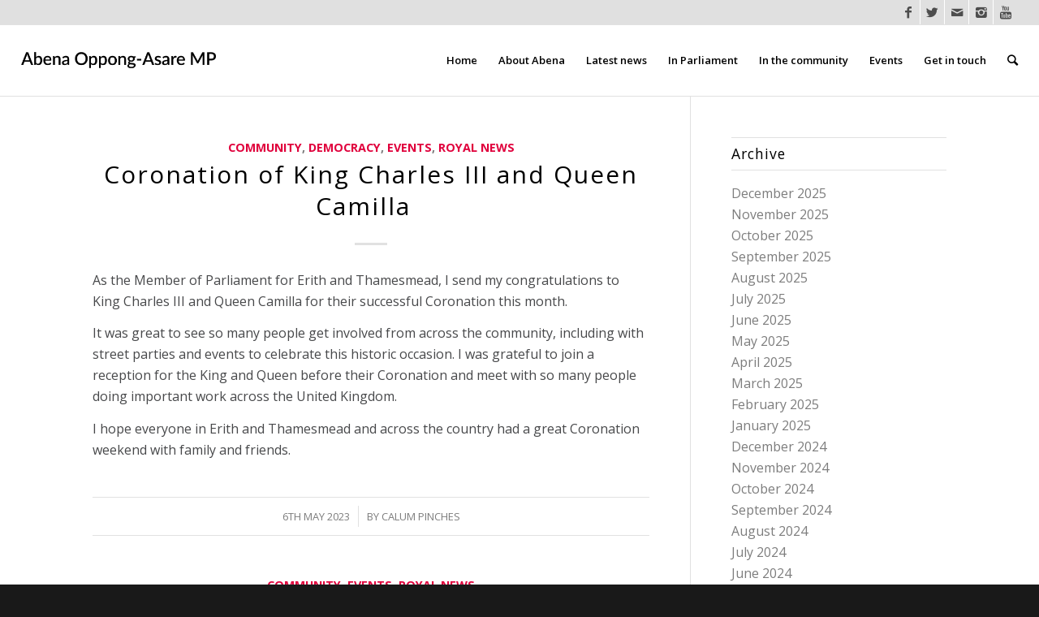

--- FILE ---
content_type: text/html; charset=UTF-8
request_url: https://www.abenaoppongasare.com/category/royal-news/
body_size: 20482
content:
<!DOCTYPE html>
<html dir="ltr" lang="en-GB" prefix="og: https://ogp.me/ns#" class="html_stretched responsive av-preloader-disabled av-default-lightbox  html_header_top html_logo_left html_main_nav_header html_menu_right html_slim html_header_sticky html_header_shrinking html_header_topbar_active html_mobile_menu_tablet html_disabled html_header_searchicon html_content_align_center html_header_unstick_top_disabled html_header_stretch html_elegant-blog html_entry_id_448727 av-no-preview ">
<head>
<meta charset="UTF-8" />
<meta name="robots" content="noindex, follow" />


<!-- mobile setting -->
<meta name="viewport" content="width=device-width, initial-scale=1, maximum-scale=1">

<!-- Scripts/CSS and wp_head hook -->
<title>Royal News | Abena Oppong-Asare MP</title>

		<!-- All in One SEO 4.9.3 - aioseo.com -->
	<meta name="robots" content="noindex, max-image-preview:large" />
	<link rel="canonical" href="https://www.abenaoppongasare.com/category/royal-news/" />
	<meta name="generator" content="All in One SEO (AIOSEO) 4.9.3" />
		<script type="application/ld+json" class="aioseo-schema">
			{"@context":"https:\/\/schema.org","@graph":[{"@type":"BreadcrumbList","@id":"https:\/\/www.abenaoppongasare.com\/category\/royal-news\/#breadcrumblist","itemListElement":[{"@type":"ListItem","@id":"https:\/\/www.abenaoppongasare.com#listItem","position":1,"name":"Home","item":"https:\/\/www.abenaoppongasare.com","nextItem":{"@type":"ListItem","@id":"https:\/\/www.abenaoppongasare.com\/category\/royal-news\/#listItem","name":"Royal News"}},{"@type":"ListItem","@id":"https:\/\/www.abenaoppongasare.com\/category\/royal-news\/#listItem","position":2,"name":"Royal News","previousItem":{"@type":"ListItem","@id":"https:\/\/www.abenaoppongasare.com#listItem","name":"Home"}}]},{"@type":"CollectionPage","@id":"https:\/\/www.abenaoppongasare.com\/category\/royal-news\/#collectionpage","url":"https:\/\/www.abenaoppongasare.com\/category\/royal-news\/","name":"Royal News | Abena Oppong-Asare MP","inLanguage":"en-GB","isPartOf":{"@id":"https:\/\/www.abenaoppongasare.com\/#website"},"breadcrumb":{"@id":"https:\/\/www.abenaoppongasare.com\/category\/royal-news\/#breadcrumblist"}},{"@type":"Organization","@id":"https:\/\/www.abenaoppongasare.com\/#organization","name":"Abena Oppong-Asare MP","description":"Serving the people of Erith and Thamesmead","url":"https:\/\/www.abenaoppongasare.com\/","logo":{"@type":"ImageObject","url":"https:\/\/www.abenaoppongasare.com\/wp-content\/uploads\/2024\/06\/Abena-Oppong-Asare-MP-Parliament-1.png","@id":"https:\/\/www.abenaoppongasare.com\/category\/royal-news\/#organizationLogo","width":687,"height":687},"image":{"@id":"https:\/\/www.abenaoppongasare.com\/category\/royal-news\/#organizationLogo"}},{"@type":"WebSite","@id":"https:\/\/www.abenaoppongasare.com\/#website","url":"https:\/\/www.abenaoppongasare.com\/","name":"Abena Oppong-Asare MP","description":"Serving the people of Erith and Thamesmead","inLanguage":"en-GB","publisher":{"@id":"https:\/\/www.abenaoppongasare.com\/#organization"}}]}
		</script>
		<!-- All in One SEO -->

<link rel='dns-prefetch' href='//www.abenaoppongasare.com' />
<link rel="alternate" type="application/rss+xml" title="Abena Oppong-Asare MP &raquo; Feed" href="https://www.abenaoppongasare.com/feed/" />
<link rel="alternate" type="application/rss+xml" title="Abena Oppong-Asare MP &raquo; Comments Feed" href="https://www.abenaoppongasare.com/comments/feed/" />
<link rel="alternate" type="application/rss+xml" title="Abena Oppong-Asare MP &raquo; Royal News Category Feed" href="https://www.abenaoppongasare.com/category/royal-news/feed/" />

<!-- google webfont font replacement -->
<link rel='stylesheet' id='avia-google-webfont' href='//fonts.googleapis.com/css?family=Open+Sans:400,600' type='text/css' media='all'/> 
<style id='wp-img-auto-sizes-contain-inline-css' type='text/css'>
img:is([sizes=auto i],[sizes^="auto," i]){contain-intrinsic-size:3000px 1500px}
/*# sourceURL=wp-img-auto-sizes-contain-inline-css */
</style>
<style id='wp-emoji-styles-inline-css' type='text/css'>

	img.wp-smiley, img.emoji {
		display: inline !important;
		border: none !important;
		box-shadow: none !important;
		height: 1em !important;
		width: 1em !important;
		margin: 0 0.07em !important;
		vertical-align: -0.1em !important;
		background: none !important;
		padding: 0 !important;
	}
/*# sourceURL=wp-emoji-styles-inline-css */
</style>
<style id='wp-block-library-inline-css' type='text/css'>
:root{--wp-block-synced-color:#7a00df;--wp-block-synced-color--rgb:122,0,223;--wp-bound-block-color:var(--wp-block-synced-color);--wp-editor-canvas-background:#ddd;--wp-admin-theme-color:#007cba;--wp-admin-theme-color--rgb:0,124,186;--wp-admin-theme-color-darker-10:#006ba1;--wp-admin-theme-color-darker-10--rgb:0,107,160.5;--wp-admin-theme-color-darker-20:#005a87;--wp-admin-theme-color-darker-20--rgb:0,90,135;--wp-admin-border-width-focus:2px}@media (min-resolution:192dpi){:root{--wp-admin-border-width-focus:1.5px}}.wp-element-button{cursor:pointer}:root .has-very-light-gray-background-color{background-color:#eee}:root .has-very-dark-gray-background-color{background-color:#313131}:root .has-very-light-gray-color{color:#eee}:root .has-very-dark-gray-color{color:#313131}:root .has-vivid-green-cyan-to-vivid-cyan-blue-gradient-background{background:linear-gradient(135deg,#00d084,#0693e3)}:root .has-purple-crush-gradient-background{background:linear-gradient(135deg,#34e2e4,#4721fb 50%,#ab1dfe)}:root .has-hazy-dawn-gradient-background{background:linear-gradient(135deg,#faaca8,#dad0ec)}:root .has-subdued-olive-gradient-background{background:linear-gradient(135deg,#fafae1,#67a671)}:root .has-atomic-cream-gradient-background{background:linear-gradient(135deg,#fdd79a,#004a59)}:root .has-nightshade-gradient-background{background:linear-gradient(135deg,#330968,#31cdcf)}:root .has-midnight-gradient-background{background:linear-gradient(135deg,#020381,#2874fc)}:root{--wp--preset--font-size--normal:16px;--wp--preset--font-size--huge:42px}.has-regular-font-size{font-size:1em}.has-larger-font-size{font-size:2.625em}.has-normal-font-size{font-size:var(--wp--preset--font-size--normal)}.has-huge-font-size{font-size:var(--wp--preset--font-size--huge)}.has-text-align-center{text-align:center}.has-text-align-left{text-align:left}.has-text-align-right{text-align:right}.has-fit-text{white-space:nowrap!important}#end-resizable-editor-section{display:none}.aligncenter{clear:both}.items-justified-left{justify-content:flex-start}.items-justified-center{justify-content:center}.items-justified-right{justify-content:flex-end}.items-justified-space-between{justify-content:space-between}.screen-reader-text{border:0;clip-path:inset(50%);height:1px;margin:-1px;overflow:hidden;padding:0;position:absolute;width:1px;word-wrap:normal!important}.screen-reader-text:focus{background-color:#ddd;clip-path:none;color:#444;display:block;font-size:1em;height:auto;left:5px;line-height:normal;padding:15px 23px 14px;text-decoration:none;top:5px;width:auto;z-index:100000}html :where(.has-border-color){border-style:solid}html :where([style*=border-top-color]){border-top-style:solid}html :where([style*=border-right-color]){border-right-style:solid}html :where([style*=border-bottom-color]){border-bottom-style:solid}html :where([style*=border-left-color]){border-left-style:solid}html :where([style*=border-width]){border-style:solid}html :where([style*=border-top-width]){border-top-style:solid}html :where([style*=border-right-width]){border-right-style:solid}html :where([style*=border-bottom-width]){border-bottom-style:solid}html :where([style*=border-left-width]){border-left-style:solid}html :where(img[class*=wp-image-]){height:auto;max-width:100%}:where(figure){margin:0 0 1em}html :where(.is-position-sticky){--wp-admin--admin-bar--position-offset:var(--wp-admin--admin-bar--height,0px)}@media screen and (max-width:600px){html :where(.is-position-sticky){--wp-admin--admin-bar--position-offset:0px}}

/*# sourceURL=wp-block-library-inline-css */
</style><style id='wp-block-gallery-inline-css' type='text/css'>
.blocks-gallery-grid:not(.has-nested-images),.wp-block-gallery:not(.has-nested-images){display:flex;flex-wrap:wrap;list-style-type:none;margin:0;padding:0}.blocks-gallery-grid:not(.has-nested-images) .blocks-gallery-image,.blocks-gallery-grid:not(.has-nested-images) .blocks-gallery-item,.wp-block-gallery:not(.has-nested-images) .blocks-gallery-image,.wp-block-gallery:not(.has-nested-images) .blocks-gallery-item{display:flex;flex-direction:column;flex-grow:1;justify-content:center;margin:0 1em 1em 0;position:relative;width:calc(50% - 1em)}.blocks-gallery-grid:not(.has-nested-images) .blocks-gallery-image:nth-of-type(2n),.blocks-gallery-grid:not(.has-nested-images) .blocks-gallery-item:nth-of-type(2n),.wp-block-gallery:not(.has-nested-images) .blocks-gallery-image:nth-of-type(2n),.wp-block-gallery:not(.has-nested-images) .blocks-gallery-item:nth-of-type(2n){margin-right:0}.blocks-gallery-grid:not(.has-nested-images) .blocks-gallery-image figure,.blocks-gallery-grid:not(.has-nested-images) .blocks-gallery-item figure,.wp-block-gallery:not(.has-nested-images) .blocks-gallery-image figure,.wp-block-gallery:not(.has-nested-images) .blocks-gallery-item figure{align-items:flex-end;display:flex;height:100%;justify-content:flex-start;margin:0}.blocks-gallery-grid:not(.has-nested-images) .blocks-gallery-image img,.blocks-gallery-grid:not(.has-nested-images) .blocks-gallery-item img,.wp-block-gallery:not(.has-nested-images) .blocks-gallery-image img,.wp-block-gallery:not(.has-nested-images) .blocks-gallery-item img{display:block;height:auto;max-width:100%;width:auto}.blocks-gallery-grid:not(.has-nested-images) .blocks-gallery-image figcaption,.blocks-gallery-grid:not(.has-nested-images) .blocks-gallery-item figcaption,.wp-block-gallery:not(.has-nested-images) .blocks-gallery-image figcaption,.wp-block-gallery:not(.has-nested-images) .blocks-gallery-item figcaption{background:linear-gradient(0deg,#000000b3,#0000004d 70%,#0000);bottom:0;box-sizing:border-box;color:#fff;font-size:.8em;margin:0;max-height:100%;overflow:auto;padding:3em .77em .7em;position:absolute;text-align:center;width:100%;z-index:2}.blocks-gallery-grid:not(.has-nested-images) .blocks-gallery-image figcaption img,.blocks-gallery-grid:not(.has-nested-images) .blocks-gallery-item figcaption img,.wp-block-gallery:not(.has-nested-images) .blocks-gallery-image figcaption img,.wp-block-gallery:not(.has-nested-images) .blocks-gallery-item figcaption img{display:inline}.blocks-gallery-grid:not(.has-nested-images) figcaption,.wp-block-gallery:not(.has-nested-images) figcaption{flex-grow:1}.blocks-gallery-grid:not(.has-nested-images).is-cropped .blocks-gallery-image a,.blocks-gallery-grid:not(.has-nested-images).is-cropped .blocks-gallery-image img,.blocks-gallery-grid:not(.has-nested-images).is-cropped .blocks-gallery-item a,.blocks-gallery-grid:not(.has-nested-images).is-cropped .blocks-gallery-item img,.wp-block-gallery:not(.has-nested-images).is-cropped .blocks-gallery-image a,.wp-block-gallery:not(.has-nested-images).is-cropped .blocks-gallery-image img,.wp-block-gallery:not(.has-nested-images).is-cropped .blocks-gallery-item a,.wp-block-gallery:not(.has-nested-images).is-cropped .blocks-gallery-item img{flex:1;height:100%;object-fit:cover;width:100%}.blocks-gallery-grid:not(.has-nested-images).columns-1 .blocks-gallery-image,.blocks-gallery-grid:not(.has-nested-images).columns-1 .blocks-gallery-item,.wp-block-gallery:not(.has-nested-images).columns-1 .blocks-gallery-image,.wp-block-gallery:not(.has-nested-images).columns-1 .blocks-gallery-item{margin-right:0;width:100%}@media (min-width:600px){.blocks-gallery-grid:not(.has-nested-images).columns-3 .blocks-gallery-image,.blocks-gallery-grid:not(.has-nested-images).columns-3 .blocks-gallery-item,.wp-block-gallery:not(.has-nested-images).columns-3 .blocks-gallery-image,.wp-block-gallery:not(.has-nested-images).columns-3 .blocks-gallery-item{margin-right:1em;width:calc(33.33333% - .66667em)}.blocks-gallery-grid:not(.has-nested-images).columns-4 .blocks-gallery-image,.blocks-gallery-grid:not(.has-nested-images).columns-4 .blocks-gallery-item,.wp-block-gallery:not(.has-nested-images).columns-4 .blocks-gallery-image,.wp-block-gallery:not(.has-nested-images).columns-4 .blocks-gallery-item{margin-right:1em;width:calc(25% - .75em)}.blocks-gallery-grid:not(.has-nested-images).columns-5 .blocks-gallery-image,.blocks-gallery-grid:not(.has-nested-images).columns-5 .blocks-gallery-item,.wp-block-gallery:not(.has-nested-images).columns-5 .blocks-gallery-image,.wp-block-gallery:not(.has-nested-images).columns-5 .blocks-gallery-item{margin-right:1em;width:calc(20% - .8em)}.blocks-gallery-grid:not(.has-nested-images).columns-6 .blocks-gallery-image,.blocks-gallery-grid:not(.has-nested-images).columns-6 .blocks-gallery-item,.wp-block-gallery:not(.has-nested-images).columns-6 .blocks-gallery-image,.wp-block-gallery:not(.has-nested-images).columns-6 .blocks-gallery-item{margin-right:1em;width:calc(16.66667% - .83333em)}.blocks-gallery-grid:not(.has-nested-images).columns-7 .blocks-gallery-image,.blocks-gallery-grid:not(.has-nested-images).columns-7 .blocks-gallery-item,.wp-block-gallery:not(.has-nested-images).columns-7 .blocks-gallery-image,.wp-block-gallery:not(.has-nested-images).columns-7 .blocks-gallery-item{margin-right:1em;width:calc(14.28571% - .85714em)}.blocks-gallery-grid:not(.has-nested-images).columns-8 .blocks-gallery-image,.blocks-gallery-grid:not(.has-nested-images).columns-8 .blocks-gallery-item,.wp-block-gallery:not(.has-nested-images).columns-8 .blocks-gallery-image,.wp-block-gallery:not(.has-nested-images).columns-8 .blocks-gallery-item{margin-right:1em;width:calc(12.5% - .875em)}.blocks-gallery-grid:not(.has-nested-images).columns-1 .blocks-gallery-image:nth-of-type(1n),.blocks-gallery-grid:not(.has-nested-images).columns-1 .blocks-gallery-item:nth-of-type(1n),.blocks-gallery-grid:not(.has-nested-images).columns-2 .blocks-gallery-image:nth-of-type(2n),.blocks-gallery-grid:not(.has-nested-images).columns-2 .blocks-gallery-item:nth-of-type(2n),.blocks-gallery-grid:not(.has-nested-images).columns-3 .blocks-gallery-image:nth-of-type(3n),.blocks-gallery-grid:not(.has-nested-images).columns-3 .blocks-gallery-item:nth-of-type(3n),.blocks-gallery-grid:not(.has-nested-images).columns-4 .blocks-gallery-image:nth-of-type(4n),.blocks-gallery-grid:not(.has-nested-images).columns-4 .blocks-gallery-item:nth-of-type(4n),.blocks-gallery-grid:not(.has-nested-images).columns-5 .blocks-gallery-image:nth-of-type(5n),.blocks-gallery-grid:not(.has-nested-images).columns-5 .blocks-gallery-item:nth-of-type(5n),.blocks-gallery-grid:not(.has-nested-images).columns-6 .blocks-gallery-image:nth-of-type(6n),.blocks-gallery-grid:not(.has-nested-images).columns-6 .blocks-gallery-item:nth-of-type(6n),.blocks-gallery-grid:not(.has-nested-images).columns-7 .blocks-gallery-image:nth-of-type(7n),.blocks-gallery-grid:not(.has-nested-images).columns-7 .blocks-gallery-item:nth-of-type(7n),.blocks-gallery-grid:not(.has-nested-images).columns-8 .blocks-gallery-image:nth-of-type(8n),.blocks-gallery-grid:not(.has-nested-images).columns-8 .blocks-gallery-item:nth-of-type(8n),.wp-block-gallery:not(.has-nested-images).columns-1 .blocks-gallery-image:nth-of-type(1n),.wp-block-gallery:not(.has-nested-images).columns-1 .blocks-gallery-item:nth-of-type(1n),.wp-block-gallery:not(.has-nested-images).columns-2 .blocks-gallery-image:nth-of-type(2n),.wp-block-gallery:not(.has-nested-images).columns-2 .blocks-gallery-item:nth-of-type(2n),.wp-block-gallery:not(.has-nested-images).columns-3 .blocks-gallery-image:nth-of-type(3n),.wp-block-gallery:not(.has-nested-images).columns-3 .blocks-gallery-item:nth-of-type(3n),.wp-block-gallery:not(.has-nested-images).columns-4 .blocks-gallery-image:nth-of-type(4n),.wp-block-gallery:not(.has-nested-images).columns-4 .blocks-gallery-item:nth-of-type(4n),.wp-block-gallery:not(.has-nested-images).columns-5 .blocks-gallery-image:nth-of-type(5n),.wp-block-gallery:not(.has-nested-images).columns-5 .blocks-gallery-item:nth-of-type(5n),.wp-block-gallery:not(.has-nested-images).columns-6 .blocks-gallery-image:nth-of-type(6n),.wp-block-gallery:not(.has-nested-images).columns-6 .blocks-gallery-item:nth-of-type(6n),.wp-block-gallery:not(.has-nested-images).columns-7 .blocks-gallery-image:nth-of-type(7n),.wp-block-gallery:not(.has-nested-images).columns-7 .blocks-gallery-item:nth-of-type(7n),.wp-block-gallery:not(.has-nested-images).columns-8 .blocks-gallery-image:nth-of-type(8n),.wp-block-gallery:not(.has-nested-images).columns-8 .blocks-gallery-item:nth-of-type(8n){margin-right:0}}.blocks-gallery-grid:not(.has-nested-images) .blocks-gallery-image:last-child,.blocks-gallery-grid:not(.has-nested-images) .blocks-gallery-item:last-child,.wp-block-gallery:not(.has-nested-images) .blocks-gallery-image:last-child,.wp-block-gallery:not(.has-nested-images) .blocks-gallery-item:last-child{margin-right:0}.blocks-gallery-grid:not(.has-nested-images).alignleft,.blocks-gallery-grid:not(.has-nested-images).alignright,.wp-block-gallery:not(.has-nested-images).alignleft,.wp-block-gallery:not(.has-nested-images).alignright{max-width:420px;width:100%}.blocks-gallery-grid:not(.has-nested-images).aligncenter .blocks-gallery-item figure,.wp-block-gallery:not(.has-nested-images).aligncenter .blocks-gallery-item figure{justify-content:center}.wp-block-gallery:not(.is-cropped) .blocks-gallery-item{align-self:flex-start}figure.wp-block-gallery.has-nested-images{align-items:normal}.wp-block-gallery.has-nested-images figure.wp-block-image:not(#individual-image){margin:0;width:calc(50% - var(--wp--style--unstable-gallery-gap, 16px)/2)}.wp-block-gallery.has-nested-images figure.wp-block-image{box-sizing:border-box;display:flex;flex-direction:column;flex-grow:1;justify-content:center;max-width:100%;position:relative}.wp-block-gallery.has-nested-images figure.wp-block-image>a,.wp-block-gallery.has-nested-images figure.wp-block-image>div{flex-direction:column;flex-grow:1;margin:0}.wp-block-gallery.has-nested-images figure.wp-block-image img{display:block;height:auto;max-width:100%!important;width:auto}.wp-block-gallery.has-nested-images figure.wp-block-image figcaption,.wp-block-gallery.has-nested-images figure.wp-block-image:has(figcaption):before{bottom:0;left:0;max-height:100%;position:absolute;right:0}.wp-block-gallery.has-nested-images figure.wp-block-image:has(figcaption):before{backdrop-filter:blur(3px);content:"";height:100%;-webkit-mask-image:linear-gradient(0deg,#000 20%,#0000);mask-image:linear-gradient(0deg,#000 20%,#0000);max-height:40%;pointer-events:none}.wp-block-gallery.has-nested-images figure.wp-block-image figcaption{box-sizing:border-box;color:#fff;font-size:13px;margin:0;overflow:auto;padding:1em;text-align:center;text-shadow:0 0 1.5px #000}.wp-block-gallery.has-nested-images figure.wp-block-image figcaption::-webkit-scrollbar{height:12px;width:12px}.wp-block-gallery.has-nested-images figure.wp-block-image figcaption::-webkit-scrollbar-track{background-color:initial}.wp-block-gallery.has-nested-images figure.wp-block-image figcaption::-webkit-scrollbar-thumb{background-clip:padding-box;background-color:initial;border:3px solid #0000;border-radius:8px}.wp-block-gallery.has-nested-images figure.wp-block-image figcaption:focus-within::-webkit-scrollbar-thumb,.wp-block-gallery.has-nested-images figure.wp-block-image figcaption:focus::-webkit-scrollbar-thumb,.wp-block-gallery.has-nested-images figure.wp-block-image figcaption:hover::-webkit-scrollbar-thumb{background-color:#fffc}.wp-block-gallery.has-nested-images figure.wp-block-image figcaption{scrollbar-color:#0000 #0000;scrollbar-gutter:stable both-edges;scrollbar-width:thin}.wp-block-gallery.has-nested-images figure.wp-block-image figcaption:focus,.wp-block-gallery.has-nested-images figure.wp-block-image figcaption:focus-within,.wp-block-gallery.has-nested-images figure.wp-block-image figcaption:hover{scrollbar-color:#fffc #0000}.wp-block-gallery.has-nested-images figure.wp-block-image figcaption{will-change:transform}@media (hover:none){.wp-block-gallery.has-nested-images figure.wp-block-image figcaption{scrollbar-color:#fffc #0000}}.wp-block-gallery.has-nested-images figure.wp-block-image figcaption{background:linear-gradient(0deg,#0006,#0000)}.wp-block-gallery.has-nested-images figure.wp-block-image figcaption img{display:inline}.wp-block-gallery.has-nested-images figure.wp-block-image figcaption a{color:inherit}.wp-block-gallery.has-nested-images figure.wp-block-image.has-custom-border img{box-sizing:border-box}.wp-block-gallery.has-nested-images figure.wp-block-image.has-custom-border>a,.wp-block-gallery.has-nested-images figure.wp-block-image.has-custom-border>div,.wp-block-gallery.has-nested-images figure.wp-block-image.is-style-rounded>a,.wp-block-gallery.has-nested-images figure.wp-block-image.is-style-rounded>div{flex:1 1 auto}.wp-block-gallery.has-nested-images figure.wp-block-image.has-custom-border figcaption,.wp-block-gallery.has-nested-images figure.wp-block-image.is-style-rounded figcaption{background:none;color:inherit;flex:initial;margin:0;padding:10px 10px 9px;position:relative;text-shadow:none}.wp-block-gallery.has-nested-images figure.wp-block-image.has-custom-border:before,.wp-block-gallery.has-nested-images figure.wp-block-image.is-style-rounded:before{content:none}.wp-block-gallery.has-nested-images figcaption{flex-basis:100%;flex-grow:1;text-align:center}.wp-block-gallery.has-nested-images:not(.is-cropped) figure.wp-block-image:not(#individual-image){margin-bottom:auto;margin-top:0}.wp-block-gallery.has-nested-images.is-cropped figure.wp-block-image:not(#individual-image){align-self:inherit}.wp-block-gallery.has-nested-images.is-cropped figure.wp-block-image:not(#individual-image)>a,.wp-block-gallery.has-nested-images.is-cropped figure.wp-block-image:not(#individual-image)>div:not(.components-drop-zone){display:flex}.wp-block-gallery.has-nested-images.is-cropped figure.wp-block-image:not(#individual-image) a,.wp-block-gallery.has-nested-images.is-cropped figure.wp-block-image:not(#individual-image) img{flex:1 0 0%;height:100%;object-fit:cover;width:100%}.wp-block-gallery.has-nested-images.columns-1 figure.wp-block-image:not(#individual-image){width:100%}@media (min-width:600px){.wp-block-gallery.has-nested-images.columns-3 figure.wp-block-image:not(#individual-image){width:calc(33.33333% - var(--wp--style--unstable-gallery-gap, 16px)*.66667)}.wp-block-gallery.has-nested-images.columns-4 figure.wp-block-image:not(#individual-image){width:calc(25% - var(--wp--style--unstable-gallery-gap, 16px)*.75)}.wp-block-gallery.has-nested-images.columns-5 figure.wp-block-image:not(#individual-image){width:calc(20% - var(--wp--style--unstable-gallery-gap, 16px)*.8)}.wp-block-gallery.has-nested-images.columns-6 figure.wp-block-image:not(#individual-image){width:calc(16.66667% - var(--wp--style--unstable-gallery-gap, 16px)*.83333)}.wp-block-gallery.has-nested-images.columns-7 figure.wp-block-image:not(#individual-image){width:calc(14.28571% - var(--wp--style--unstable-gallery-gap, 16px)*.85714)}.wp-block-gallery.has-nested-images.columns-8 figure.wp-block-image:not(#individual-image){width:calc(12.5% - var(--wp--style--unstable-gallery-gap, 16px)*.875)}.wp-block-gallery.has-nested-images.columns-default figure.wp-block-image:not(#individual-image){width:calc(33.33% - var(--wp--style--unstable-gallery-gap, 16px)*.66667)}.wp-block-gallery.has-nested-images.columns-default figure.wp-block-image:not(#individual-image):first-child:nth-last-child(2),.wp-block-gallery.has-nested-images.columns-default figure.wp-block-image:not(#individual-image):first-child:nth-last-child(2)~figure.wp-block-image:not(#individual-image){width:calc(50% - var(--wp--style--unstable-gallery-gap, 16px)*.5)}.wp-block-gallery.has-nested-images.columns-default figure.wp-block-image:not(#individual-image):first-child:last-child{width:100%}}.wp-block-gallery.has-nested-images.alignleft,.wp-block-gallery.has-nested-images.alignright{max-width:420px;width:100%}.wp-block-gallery.has-nested-images.aligncenter{justify-content:center}
/*# sourceURL=https://www.abenaoppongasare.com/wp-includes/blocks/gallery/style.min.css */
</style>
<style id='wp-block-paragraph-inline-css' type='text/css'>
.is-small-text{font-size:.875em}.is-regular-text{font-size:1em}.is-large-text{font-size:2.25em}.is-larger-text{font-size:3em}.has-drop-cap:not(:focus):first-letter{float:left;font-size:8.4em;font-style:normal;font-weight:100;line-height:.68;margin:.05em .1em 0 0;text-transform:uppercase}body.rtl .has-drop-cap:not(:focus):first-letter{float:none;margin-left:.1em}p.has-drop-cap.has-background{overflow:hidden}:root :where(p.has-background){padding:1.25em 2.375em}:where(p.has-text-color:not(.has-link-color)) a{color:inherit}p.has-text-align-left[style*="writing-mode:vertical-lr"],p.has-text-align-right[style*="writing-mode:vertical-rl"]{rotate:180deg}
/*# sourceURL=https://www.abenaoppongasare.com/wp-includes/blocks/paragraph/style.min.css */
</style>
<style id='global-styles-inline-css' type='text/css'>
:root{--wp--preset--aspect-ratio--square: 1;--wp--preset--aspect-ratio--4-3: 4/3;--wp--preset--aspect-ratio--3-4: 3/4;--wp--preset--aspect-ratio--3-2: 3/2;--wp--preset--aspect-ratio--2-3: 2/3;--wp--preset--aspect-ratio--16-9: 16/9;--wp--preset--aspect-ratio--9-16: 9/16;--wp--preset--color--black: #000000;--wp--preset--color--cyan-bluish-gray: #abb8c3;--wp--preset--color--white: #ffffff;--wp--preset--color--pale-pink: #f78da7;--wp--preset--color--vivid-red: #cf2e2e;--wp--preset--color--luminous-vivid-orange: #ff6900;--wp--preset--color--luminous-vivid-amber: #fcb900;--wp--preset--color--light-green-cyan: #7bdcb5;--wp--preset--color--vivid-green-cyan: #00d084;--wp--preset--color--pale-cyan-blue: #8ed1fc;--wp--preset--color--vivid-cyan-blue: #0693e3;--wp--preset--color--vivid-purple: #9b51e0;--wp--preset--gradient--vivid-cyan-blue-to-vivid-purple: linear-gradient(135deg,rgb(6,147,227) 0%,rgb(155,81,224) 100%);--wp--preset--gradient--light-green-cyan-to-vivid-green-cyan: linear-gradient(135deg,rgb(122,220,180) 0%,rgb(0,208,130) 100%);--wp--preset--gradient--luminous-vivid-amber-to-luminous-vivid-orange: linear-gradient(135deg,rgb(252,185,0) 0%,rgb(255,105,0) 100%);--wp--preset--gradient--luminous-vivid-orange-to-vivid-red: linear-gradient(135deg,rgb(255,105,0) 0%,rgb(207,46,46) 100%);--wp--preset--gradient--very-light-gray-to-cyan-bluish-gray: linear-gradient(135deg,rgb(238,238,238) 0%,rgb(169,184,195) 100%);--wp--preset--gradient--cool-to-warm-spectrum: linear-gradient(135deg,rgb(74,234,220) 0%,rgb(151,120,209) 20%,rgb(207,42,186) 40%,rgb(238,44,130) 60%,rgb(251,105,98) 80%,rgb(254,248,76) 100%);--wp--preset--gradient--blush-light-purple: linear-gradient(135deg,rgb(255,206,236) 0%,rgb(152,150,240) 100%);--wp--preset--gradient--blush-bordeaux: linear-gradient(135deg,rgb(254,205,165) 0%,rgb(254,45,45) 50%,rgb(107,0,62) 100%);--wp--preset--gradient--luminous-dusk: linear-gradient(135deg,rgb(255,203,112) 0%,rgb(199,81,192) 50%,rgb(65,88,208) 100%);--wp--preset--gradient--pale-ocean: linear-gradient(135deg,rgb(255,245,203) 0%,rgb(182,227,212) 50%,rgb(51,167,181) 100%);--wp--preset--gradient--electric-grass: linear-gradient(135deg,rgb(202,248,128) 0%,rgb(113,206,126) 100%);--wp--preset--gradient--midnight: linear-gradient(135deg,rgb(2,3,129) 0%,rgb(40,116,252) 100%);--wp--preset--font-size--small: 13px;--wp--preset--font-size--medium: 20px;--wp--preset--font-size--large: 36px;--wp--preset--font-size--x-large: 42px;--wp--preset--spacing--20: 0.44rem;--wp--preset--spacing--30: 0.67rem;--wp--preset--spacing--40: 1rem;--wp--preset--spacing--50: 1.5rem;--wp--preset--spacing--60: 2.25rem;--wp--preset--spacing--70: 3.38rem;--wp--preset--spacing--80: 5.06rem;--wp--preset--shadow--natural: 6px 6px 9px rgba(0, 0, 0, 0.2);--wp--preset--shadow--deep: 12px 12px 50px rgba(0, 0, 0, 0.4);--wp--preset--shadow--sharp: 6px 6px 0px rgba(0, 0, 0, 0.2);--wp--preset--shadow--outlined: 6px 6px 0px -3px rgb(255, 255, 255), 6px 6px rgb(0, 0, 0);--wp--preset--shadow--crisp: 6px 6px 0px rgb(0, 0, 0);}:where(.is-layout-flex){gap: 0.5em;}:where(.is-layout-grid){gap: 0.5em;}body .is-layout-flex{display: flex;}.is-layout-flex{flex-wrap: wrap;align-items: center;}.is-layout-flex > :is(*, div){margin: 0;}body .is-layout-grid{display: grid;}.is-layout-grid > :is(*, div){margin: 0;}:where(.wp-block-columns.is-layout-flex){gap: 2em;}:where(.wp-block-columns.is-layout-grid){gap: 2em;}:where(.wp-block-post-template.is-layout-flex){gap: 1.25em;}:where(.wp-block-post-template.is-layout-grid){gap: 1.25em;}.has-black-color{color: var(--wp--preset--color--black) !important;}.has-cyan-bluish-gray-color{color: var(--wp--preset--color--cyan-bluish-gray) !important;}.has-white-color{color: var(--wp--preset--color--white) !important;}.has-pale-pink-color{color: var(--wp--preset--color--pale-pink) !important;}.has-vivid-red-color{color: var(--wp--preset--color--vivid-red) !important;}.has-luminous-vivid-orange-color{color: var(--wp--preset--color--luminous-vivid-orange) !important;}.has-luminous-vivid-amber-color{color: var(--wp--preset--color--luminous-vivid-amber) !important;}.has-light-green-cyan-color{color: var(--wp--preset--color--light-green-cyan) !important;}.has-vivid-green-cyan-color{color: var(--wp--preset--color--vivid-green-cyan) !important;}.has-pale-cyan-blue-color{color: var(--wp--preset--color--pale-cyan-blue) !important;}.has-vivid-cyan-blue-color{color: var(--wp--preset--color--vivid-cyan-blue) !important;}.has-vivid-purple-color{color: var(--wp--preset--color--vivid-purple) !important;}.has-black-background-color{background-color: var(--wp--preset--color--black) !important;}.has-cyan-bluish-gray-background-color{background-color: var(--wp--preset--color--cyan-bluish-gray) !important;}.has-white-background-color{background-color: var(--wp--preset--color--white) !important;}.has-pale-pink-background-color{background-color: var(--wp--preset--color--pale-pink) !important;}.has-vivid-red-background-color{background-color: var(--wp--preset--color--vivid-red) !important;}.has-luminous-vivid-orange-background-color{background-color: var(--wp--preset--color--luminous-vivid-orange) !important;}.has-luminous-vivid-amber-background-color{background-color: var(--wp--preset--color--luminous-vivid-amber) !important;}.has-light-green-cyan-background-color{background-color: var(--wp--preset--color--light-green-cyan) !important;}.has-vivid-green-cyan-background-color{background-color: var(--wp--preset--color--vivid-green-cyan) !important;}.has-pale-cyan-blue-background-color{background-color: var(--wp--preset--color--pale-cyan-blue) !important;}.has-vivid-cyan-blue-background-color{background-color: var(--wp--preset--color--vivid-cyan-blue) !important;}.has-vivid-purple-background-color{background-color: var(--wp--preset--color--vivid-purple) !important;}.has-black-border-color{border-color: var(--wp--preset--color--black) !important;}.has-cyan-bluish-gray-border-color{border-color: var(--wp--preset--color--cyan-bluish-gray) !important;}.has-white-border-color{border-color: var(--wp--preset--color--white) !important;}.has-pale-pink-border-color{border-color: var(--wp--preset--color--pale-pink) !important;}.has-vivid-red-border-color{border-color: var(--wp--preset--color--vivid-red) !important;}.has-luminous-vivid-orange-border-color{border-color: var(--wp--preset--color--luminous-vivid-orange) !important;}.has-luminous-vivid-amber-border-color{border-color: var(--wp--preset--color--luminous-vivid-amber) !important;}.has-light-green-cyan-border-color{border-color: var(--wp--preset--color--light-green-cyan) !important;}.has-vivid-green-cyan-border-color{border-color: var(--wp--preset--color--vivid-green-cyan) !important;}.has-pale-cyan-blue-border-color{border-color: var(--wp--preset--color--pale-cyan-blue) !important;}.has-vivid-cyan-blue-border-color{border-color: var(--wp--preset--color--vivid-cyan-blue) !important;}.has-vivid-purple-border-color{border-color: var(--wp--preset--color--vivid-purple) !important;}.has-vivid-cyan-blue-to-vivid-purple-gradient-background{background: var(--wp--preset--gradient--vivid-cyan-blue-to-vivid-purple) !important;}.has-light-green-cyan-to-vivid-green-cyan-gradient-background{background: var(--wp--preset--gradient--light-green-cyan-to-vivid-green-cyan) !important;}.has-luminous-vivid-amber-to-luminous-vivid-orange-gradient-background{background: var(--wp--preset--gradient--luminous-vivid-amber-to-luminous-vivid-orange) !important;}.has-luminous-vivid-orange-to-vivid-red-gradient-background{background: var(--wp--preset--gradient--luminous-vivid-orange-to-vivid-red) !important;}.has-very-light-gray-to-cyan-bluish-gray-gradient-background{background: var(--wp--preset--gradient--very-light-gray-to-cyan-bluish-gray) !important;}.has-cool-to-warm-spectrum-gradient-background{background: var(--wp--preset--gradient--cool-to-warm-spectrum) !important;}.has-blush-light-purple-gradient-background{background: var(--wp--preset--gradient--blush-light-purple) !important;}.has-blush-bordeaux-gradient-background{background: var(--wp--preset--gradient--blush-bordeaux) !important;}.has-luminous-dusk-gradient-background{background: var(--wp--preset--gradient--luminous-dusk) !important;}.has-pale-ocean-gradient-background{background: var(--wp--preset--gradient--pale-ocean) !important;}.has-electric-grass-gradient-background{background: var(--wp--preset--gradient--electric-grass) !important;}.has-midnight-gradient-background{background: var(--wp--preset--gradient--midnight) !important;}.has-small-font-size{font-size: var(--wp--preset--font-size--small) !important;}.has-medium-font-size{font-size: var(--wp--preset--font-size--medium) !important;}.has-large-font-size{font-size: var(--wp--preset--font-size--large) !important;}.has-x-large-font-size{font-size: var(--wp--preset--font-size--x-large) !important;}
/*# sourceURL=global-styles-inline-css */
</style>
<style id='core-block-supports-inline-css' type='text/css'>
.wp-block-gallery.wp-block-gallery-1{--wp--style--unstable-gallery-gap:var( --wp--style--gallery-gap-default, var( --gallery-block--gutter-size, var( --wp--style--block-gap, 0.5em ) ) );gap:var( --wp--style--gallery-gap-default, var( --gallery-block--gutter-size, var( --wp--style--block-gap, 0.5em ) ) );}
/*# sourceURL=core-block-supports-inline-css */
</style>

<style id='classic-theme-styles-inline-css' type='text/css'>
/*! This file is auto-generated */
.wp-block-button__link{color:#fff;background-color:#32373c;border-radius:9999px;box-shadow:none;text-decoration:none;padding:calc(.667em + 2px) calc(1.333em + 2px);font-size:1.125em}.wp-block-file__button{background:#32373c;color:#fff;text-decoration:none}
/*# sourceURL=/wp-includes/css/classic-themes.min.css */
</style>
<link rel='stylesheet' id='pb-accordion-blocks-style-css' href='https://www.abenaoppongasare.com/wp-content/plugins/accordion-blocks/build/index.css?ver=1.5.0' type='text/css' media='all' />
<link rel='stylesheet' id='ctf_styles-css' href='https://www.abenaoppongasare.com/wp-content/plugins/custom-twitter-feeds-pro/css/ctf-styles.min.css?ver=1.8' type='text/css' media='all' />
<link rel='stylesheet' id='embedpress-style-css' href='https://www.abenaoppongasare.com/wp-content/plugins/embedpress/assets/css/embedpress.css?ver=6.9' type='text/css' media='all' />
<link rel='stylesheet' id='bg-shce-genericons-css' href='https://www.abenaoppongasare.com/wp-content/plugins/show-hidecollapse-expand/assets/css/genericons/genericons.css?ver=6.9' type='text/css' media='all' />
<link rel='stylesheet' id='bg-show-hide-css' href='https://www.abenaoppongasare.com/wp-content/plugins/show-hidecollapse-expand/assets/css/bg-show-hide.css?ver=6.9' type='text/css' media='all' />
<link rel='stylesheet' id='survey-maker-min-css' href='https://www.abenaoppongasare.com/wp-content/plugins/survey-maker/public/css/survey-maker-public-min.css?ver=5.2.0.4' type='text/css' media='all' />
<link rel='stylesheet' id='ub-extension-style-css-css' href='https://www.abenaoppongasare.com/wp-content/plugins/ultimate-blocks/src/extensions/style.css?ver=6.9' type='text/css' media='all' />
<link rel='stylesheet' id='avia-grid-css' href='https://www.abenaoppongasare.com/wp-content/themes/enfold/css/grid.css?ver=2' type='text/css' media='all' />
<link rel='stylesheet' id='avia-base-css' href='https://www.abenaoppongasare.com/wp-content/themes/enfold/css/base.css?ver=2' type='text/css' media='all' />
<link rel='stylesheet' id='avia-layout-css' href='https://www.abenaoppongasare.com/wp-content/themes/enfold/css/layout.css?ver=2' type='text/css' media='all' />
<link rel='stylesheet' id='avia-scs-css' href='https://www.abenaoppongasare.com/wp-content/themes/enfold/css/shortcodes.css?ver=2' type='text/css' media='all' />
<link rel='stylesheet' id='avia-popup-css-css' href='https://www.abenaoppongasare.com/wp-content/themes/enfold/js/aviapopup/magnific-popup.css?ver=1' type='text/css' media='screen' />
<link rel='stylesheet' id='avia-media-css' href='https://www.abenaoppongasare.com/wp-content/themes/enfold/js/mediaelement/skin-1/mediaelementplayer.css?ver=1' type='text/css' media='screen' />
<link rel='stylesheet' id='avia-print-css' href='https://www.abenaoppongasare.com/wp-content/themes/enfold/css/print.css?ver=1' type='text/css' media='print' />
<link rel='stylesheet' id='avia-dynamic-css' href='https://www.abenaoppongasare.com/wp-content/uploads/dynamic_avia/mp_theme.css?ver=66699e4a0cf56' type='text/css' media='all' />
<link rel='stylesheet' id='avia-custom-css' href='https://www.abenaoppongasare.com/wp-content/themes/enfold/css/custom.css?ver=2' type='text/css' media='all' />
<link rel='stylesheet' id='avia-style-css' href='https://www.abenaoppongasare.com/wp-content/themes/darren-jones/style.css?ver=2' type='text/css' media='all' />
<link rel='stylesheet' id='dashicons-css' href='https://www.abenaoppongasare.com/wp-includes/css/dashicons.min.css?ver=6.9' type='text/css' media='all' />
<script type="text/javascript" src="https://www.abenaoppongasare.com/wp-includes/js/jquery/jquery.min.js?ver=3.7.1" id="jquery-core-js"></script>
<script type="text/javascript" src="https://www.abenaoppongasare.com/wp-includes/js/jquery/jquery-migrate.min.js?ver=3.4.1" id="jquery-migrate-js"></script>
<script type="text/javascript" src="https://www.abenaoppongasare.com/wp-content/themes/enfold/js/avia-compat.js?ver=2" id="avia-compat-js"></script>
<link rel="https://api.w.org/" href="https://www.abenaoppongasare.com/wp-json/" /><link rel="alternate" title="JSON" type="application/json" href="https://www.abenaoppongasare.com/wp-json/wp/v2/categories/294" /><link rel="EditURI" type="application/rsd+xml" title="RSD" href="https://www.abenaoppongasare.com/xmlrpc.php?rsd" />
<meta name="generator" content="WordPress 6.9" />
<!-- Custom Twitter Feeds CSS -->
<style type='text/css'>
.sbi_photo_wrap, .sbi_photo, .sbi_photo img { border-radius: 5px; overflow: hidden; }

#ctf.ctf-masonry .ctf-item {
padding: 1%;
background: #fff;
box-shadow: 0 0 10px 0 rgba(0,0,0,0.05);
border-radius: 5px;
}

#ctf .ctf-out-of-tweets {
display: none;
}
</style>

	<style></style>

	<link rel="profile" href="https://gmpg.org/xfn/11" />
<link rel="alternate" type="application/rss+xml" title="Abena Oppong-Asare MP RSS2 Feed" href="https://www.abenaoppongasare.com/feed/" />
<link rel="pingback" href="https://www.abenaoppongasare.com/xmlrpc.php" />
<!--[if lt IE 9]><script src="https://www.abenaoppongasare.com/wp-content/themes/enfold/js/html5shiv.js"></script><![endif]-->
<link rel="icon" href="https://www.abenaoppongasare.com/wp-content/uploads/2024/06/Abena-Oppong-Asare-MP-Parliament-1.png" type="image/png">
<link rel="icon" href="https://www.abenaoppongasare.com/wp-content/uploads/2024/06/cropped-Abena-Oppong-Asare-MP-Parliament-1-32x32.png" sizes="32x32" />
<link rel="icon" href="https://www.abenaoppongasare.com/wp-content/uploads/2024/06/cropped-Abena-Oppong-Asare-MP-Parliament-1-192x192.png" sizes="192x192" />
<link rel="apple-touch-icon" href="https://www.abenaoppongasare.com/wp-content/uploads/2024/06/cropped-Abena-Oppong-Asare-MP-Parliament-1-180x180.png" />
<meta name="msapplication-TileImage" content="https://www.abenaoppongasare.com/wp-content/uploads/2024/06/cropped-Abena-Oppong-Asare-MP-Parliament-1-270x270.png" />


<!--
Debugging Info for Theme support: 

Theme: Enfold
Version: 4.0.7
Installed: enfold
AviaFramework Version: 4.6
AviaBuilder Version: 0.9.5
- - - - - - - - - - -
ChildTheme: MP Theme
ChildTheme Version: 1.0
ChildTheme Installed: enfold

ML:268435456-PU:89-PLA:18
WP:6.9
Updates: disabled
-->

<style type='text/css'>
@font-face {font-family: 'entypo-fontello'; font-weight: normal; font-style: normal;
src: url('https://www.abenaoppongasare.com/wp-content/themes/enfold/config-templatebuilder/avia-template-builder/assets/fonts/entypo-fontello.eot?v=3');
src: url('https://www.abenaoppongasare.com/wp-content/themes/enfold/config-templatebuilder/avia-template-builder/assets/fonts/entypo-fontello.eot?v=3#iefix') format('embedded-opentype'), 
url('https://www.abenaoppongasare.com/wp-content/themes/enfold/config-templatebuilder/avia-template-builder/assets/fonts/entypo-fontello.woff?v=3') format('woff'), 
url('https://www.abenaoppongasare.com/wp-content/themes/enfold/config-templatebuilder/avia-template-builder/assets/fonts/entypo-fontello.ttf?v=3') format('truetype'), 
url('https://www.abenaoppongasare.com/wp-content/themes/enfold/config-templatebuilder/avia-template-builder/assets/fonts/entypo-fontello.svg?v=3#entypo-fontello') format('svg');
} #top .avia-font-entypo-fontello, body .avia-font-entypo-fontello, html body [data-av_iconfont='entypo-fontello']:before{ font-family: 'entypo-fontello'; }
</style>
</head>




<body data-rsssl=1 id="top" class="archive category category-royal-news category-294 wp-theme-enfold wp-child-theme-darren-jones stretched open_sans " itemscope="itemscope" itemtype="https://schema.org/WebPage" >

	
	<div id='wrap_all'>

	
<header id='header' class='all_colors header_color light_bg_color  av_header_top av_logo_left av_main_nav_header av_menu_right av_slim av_header_sticky av_header_shrinking av_header_stretch av_mobile_menu_tablet av_header_searchicon av_header_unstick_top_disabled av_bottom_nav_disabled  av_header_border_disabled'  role="banner" itemscope="itemscope" itemtype="https://schema.org/WPHeader" >

<a id="advanced_menu_toggle" href="#" aria-hidden='true' data-av_icon='' data-av_iconfont='entypo-fontello'></a><a id="advanced_menu_hide" href="#" 	aria-hidden='true' data-av_icon='' data-av_iconfont='entypo-fontello'></a>		<div id='header_meta' class='container_wrap container_wrap_meta  av_icon_active_right av_extra_header_active av_entry_id_448727'>
		
			      <div class='container'>
			      <ul class='noLightbox social_bookmarks icon_count_5'><li class='social_bookmarks_facebook av-social-link-facebook social_icon_1'><a target='_blank' href='https://www.facebook.com/Abena-Oppong-Asare-MP-Erith-and-Thamesmead-102999814468123/' aria-hidden='true' data-av_icon='' data-av_iconfont='entypo-fontello' title='Facebook'><span class='avia_hidden_link_text'>Facebook</span></a></li><li class='social_bookmarks_twitter av-social-link-twitter social_icon_2'><a target='_blank' href='https://twitter.com/abenaopp' aria-hidden='true' data-av_icon='' data-av_iconfont='entypo-fontello' title='Twitter'><span class='avia_hidden_link_text'>Twitter</span></a></li><li class='social_bookmarks_mail av-social-link-mail social_icon_3'><a  href='mailto:abena.oppongasare.mp@parliament.uk' aria-hidden='true' data-av_icon='' data-av_iconfont='entypo-fontello' title='Mail'><span class='avia_hidden_link_text'>Mail</span></a></li><li class='social_bookmarks_instagram av-social-link-instagram social_icon_4'><a target='_blank' href='https://www.instagram.com/abena.oppongasare.mp/' aria-hidden='true' data-av_icon='' data-av_iconfont='entypo-fontello' title='Instagram'><span class='avia_hidden_link_text'>Instagram</span></a></li><li class='social_bookmarks_youtube av-social-link-youtube social_icon_5'><a target='_blank' href='https://www.youtube.com/channel/UCS63psBWBdSlr57vHzCuibw' aria-hidden='true' data-av_icon='' data-av_iconfont='entypo-fontello' title='Youtube'><span class='avia_hidden_link_text'>Youtube</span></a></li></ul>			      </div>
		</div>

		<div  id='header_main' class='container_wrap container_wrap_logo'>
	
        <div class='container av-logo-container'><div class='inner-container'><span class='logo'><a href='https://www.abenaoppongasare.com/'><img height='100' width='300' src='https://www.abenaoppongasare.com/wp-content/uploads/2020/03/SM-Logo-3.png' alt='Abena Oppong-Asare MP' /></a></span><nav class='main_menu' data-selectname='Select a page'  role="navigation" itemscope="itemscope" itemtype="https://schema.org/SiteNavigationElement" ><div class="avia-menu av-main-nav-wrap"><ul id="avia-menu" class="menu av-main-nav"><li id="menu-item-6203" class="menu-item menu-item-type-custom menu-item-object-custom menu-item-home menu-item-top-level menu-item-top-level-1"><a href="https://www.abenaoppongasare.com" itemprop="url"><span class="avia-bullet"></span><span class="avia-menu-text">Home</span><span class="avia-menu-fx"><span class="avia-arrow-wrap"><span class="avia-arrow"></span></span></span></a></li>
<li id="menu-item-448952" class="menu-item menu-item-type-post_type menu-item-object-page menu-item-mega-parent  menu-item-top-level menu-item-top-level-2"><a href="https://www.abenaoppongasare.com/about-abena/" itemprop="url"><span class="avia-bullet"></span><span class="avia-menu-text">About Abena</span><span class="avia-menu-fx"><span class="avia-arrow-wrap"><span class="avia-arrow"></span></span></span></a></li>
<li id="menu-item-883" class="menu-item menu-item-type-post_type menu-item-object-page menu-item-has-children menu-item-top-level menu-item-top-level-3"><a href="https://www.abenaoppongasare.com/latest-news/" itemprop="url"><span class="avia-bullet"></span><span class="avia-menu-text">Latest news</span><span class="avia-menu-fx"><span class="avia-arrow-wrap"><span class="avia-arrow"></span></span></span></a>


<ul class="sub-menu">
	<li id="menu-item-111587" class="menu-item menu-item-type-post_type menu-item-object-page"><a href="https://www.abenaoppongasare.com/monthly-newsletters/" itemprop="url"><span class="avia-bullet"></span><span class="avia-menu-text">Monthly Newsletters</span></a></li>
</ul>
</li>
<li id="menu-item-2059" class="menu-item menu-item-type-post_type menu-item-object-page menu-item-has-children menu-item-top-level menu-item-top-level-4"><a href="https://www.abenaoppongasare.com/inparliament/" itemprop="url"><span class="avia-bullet"></span><span class="avia-menu-text">In Parliament</span><span class="avia-menu-fx"><span class="avia-arrow-wrap"><span class="avia-arrow"></span></span></span></a>


<ul class="sub-menu">
	<li id="menu-item-448916" class="menu-item menu-item-type-post_type menu-item-object-page"><a href="https://www.abenaoppongasare.com/inparliament/maidenspeech/" itemprop="url"><span class="avia-bullet"></span><span class="avia-menu-text">Maiden Speech</span></a></li>
</ul>
</li>
<li id="menu-item-12640" class="menu-item menu-item-type-post_type menu-item-object-page menu-item-has-children menu-item-top-level menu-item-top-level-5"><a href="https://www.abenaoppongasare.com/in-the-community/" itemprop="url"><span class="avia-bullet"></span><span class="avia-menu-text">In the community</span><span class="avia-menu-fx"><span class="avia-arrow-wrap"><span class="avia-arrow"></span></span></span></a>


<ul class="sub-menu">
	<li id="menu-item-410898" class="menu-item menu-item-type-post_type menu-item-object-post"><a href="https://www.abenaoppongasare.com/campaign-to-reverse-the-cuts-to-southeastern-trains/" itemprop="url"><span class="avia-bullet"></span><span class="avia-menu-text">Southeastern Campaign</span></a></li>
	<li id="menu-item-409998" class="menu-item menu-item-type-post_type menu-item-object-page"><a href="https://www.abenaoppongasare.com/cost-of-living/" itemprop="url"><span class="avia-bullet"></span><span class="avia-menu-text">Cost of Living Help</span></a></li>
	<li id="menu-item-449002" class="menu-item menu-item-type-post_type menu-item-object-post"><a href="https://www.abenaoppongasare.com/dlr-to-thamesmead/" itemprop="url"><span class="avia-bullet"></span><span class="avia-menu-text">Next Stop Thamesmead</span></a></li>
</ul>
</li>
<li id="menu-item-6416" class="menu-item menu-item-type-post_type menu-item-object-page menu-item-has-children menu-item-top-level menu-item-top-level-6"><a href="https://www.abenaoppongasare.com/upcoming-events/" itemprop="url"><span class="avia-bullet"></span><span class="avia-menu-text">Events</span><span class="avia-menu-fx"><span class="avia-arrow-wrap"><span class="avia-arrow"></span></span></span></a>


<ul class="sub-menu">
	<li id="menu-item-51752" class="menu-item menu-item-type-post_type menu-item-object-page"><a href="https://www.abenaoppongasare.com/upcoming-events/coffeemorning/" itemprop="url"><span class="avia-bullet"></span><span class="avia-menu-text">Sign up to a ‘Meet your MP’ Coffee Morning with Abena</span></a></li>
	<li id="menu-item-448913" class="menu-item menu-item-type-post_type menu-item-object-page"><a href="https://www.abenaoppongasare.com/upcoming-events/annual-christmas-card-competition/" itemprop="url"><span class="avia-bullet"></span><span class="avia-menu-text">Annual Christmas Card Competition</span></a></li>
	<li id="menu-item-449441" class="menu-item menu-item-type-post_type menu-item-object-page"><a href="https://www.abenaoppongasare.com/upcoming-events/campaign-summer-school-2025/" itemprop="url"><span class="avia-bullet"></span><span class="avia-menu-text">Summer School 2025</span></a></li>
</ul>
</li>
<li id="menu-item-5114" class="menu-item menu-item-type-post_type menu-item-object-page menu-item-top-level menu-item-top-level-7"><a href="https://www.abenaoppongasare.com/get_in_touch/" itemprop="url"><span class="avia-bullet"></span><span class="avia-menu-text">Get in touch</span><span class="avia-menu-fx"><span class="avia-arrow-wrap"><span class="avia-arrow"></span></span></span></a></li>
<li id="menu-item-search" class="noMobile menu-item menu-item-search-dropdown menu-item-avia-special">
							<a href="?s=" data-avia-search-tooltip="

&lt;form action=&quot;https://www.abenaoppongasare.com/&quot; id=&quot;searchform&quot; method=&quot;get&quot; class=&quot;&quot;&gt;
	&lt;div&gt;
		&lt;input type=&quot;submit&quot; value=&quot;&quot; id=&quot;searchsubmit&quot; class=&quot;button avia-font-entypo-fontello&quot; /&gt;
		&lt;input type=&quot;text&quot; id=&quot;s&quot; name=&quot;s&quot; value=&quot;&quot; placeholder='Search' /&gt;
			&lt;/div&gt;
&lt;/form&gt;" aria-hidden='true' data-av_icon='' data-av_iconfont='entypo-fontello'><span class="avia_hidden_link_text">Search</span></a>
	        		   </li></ul></div></nav></div> </div> 
		<!-- end container_wrap-->
		</div>
		
		<div class='header_bg'></div>

<!-- end header -->
</header>
		
	<div id='main' class='all_colors' data-scroll-offset='88'>

	
		<div class='container_wrap container_wrap_first main_color sidebar_right'>

			<div class='container template-blog '>

				<main class='content av-content-small alpha units'  role="main" itemprop="mainContentOfPage" itemscope="itemscope" itemtype="https://schema.org/Blog" >
					
					                    

                    <article class='post-entry post-entry-type-standard post-entry-448727 post-loop-1 post-parity-odd custom with-slider post-448727 post type-post status-publish format-standard has-post-thumbnail hentry category-community category-democracy category-events category-royal-news tag-latest-news tag-news'  itemscope="itemscope" itemtype="https://schema.org/BlogPosting" itemprop="blogPost" ><div class='blog-meta'></div><div class='entry-content-wrapper clearfix standard-content'><header class="entry-content-header"><span class="blog-categories minor-meta"><a href="https://www.abenaoppongasare.com/category/community/" rel="tag">Community</a>, <a href="https://www.abenaoppongasare.com/category/democracy/" rel="tag">Democracy</a>, <a href="https://www.abenaoppongasare.com/category/events/" rel="tag">Events</a>, <a href="https://www.abenaoppongasare.com/category/royal-news/" rel="tag">Royal News</a> </span><h2 class='post-title entry-title'  itemprop="headline" >	<a href='https://www.abenaoppongasare.com/cornonation/' rel='bookmark' title='Permanent Link: Coronation of King Charles III and Queen Camilla  '>Coronation of King Charles III and Queen Camilla  			<span class='post-format-icon minor-meta'></span>	</a></h2><span class="av-vertical-delimiter"></span><div class="entry-content"  itemprop="text" >
<p>As the Member of Parliament for Erith and Thamesmead, I send my congratulations to King Charles III and Queen Camilla for their successful Coronation this month.&nbsp;</p>



<p>It was great to see so many people get involved from across the community, including with street parties and events to celebrate this historic occasion. I was grateful to join a reception for the King and Queen before their Coronation and meet with so many people doing important work across the United Kingdom.&nbsp;&nbsp;</p>



<p>I hope everyone in Erith and Thamesmead and across the country had a great Coronation weekend with family and friends.&nbsp;&nbsp;</p>



<figure class="wp-block-gallery has-nested-images columns-default is-cropped wp-block-gallery-1 is-layout-flex wp-block-gallery-is-layout-flex"></figure>
</div><span class='post-meta-infos'><time class='date-container minor-meta updated' >6th May 2023</time><span class='text-sep text-sep-date'>/</span><span class="blog-author minor-meta">by <span class="entry-author-link" ><span class="vcard author"><span class="fn"><a href="https://www.abenaoppongasare.com/author/calumpinches/" title="Posts by Calum Pinches" rel="author">Calum Pinches</a></span></span></span></span></span></header><footer class="entry-footer"></footer><div class='post_delimiter'></div></div><div class='post_author_timeline'></div><span class='hidden'>
			<span class='av-structured-data'  itemscope="itemscope" itemtype="https://schema.org/ImageObject"  itemprop='image'>
					   <span itemprop='url' >https://www.abenaoppongasare.com/wp-content/uploads/2024/06/TELEMMGLPICT000334920363_1_trans_NvBQzQNjv4Bqz2lyrl4QQ-xkdZNot2ARJDXaG_3FkRG2WH2SGzlVXbs.webp</span>
					   <span itemprop='height' >425</span>
					   <span itemprop='width' >680</span>
				  </span><span class='av-structured-data'  itemprop="publisher" itemtype="https://schema.org/Organization" itemscope="itemscope" >
				<span itemprop='name'>Calum Pinches</span>
				<span itemprop='logo' itemscope itemtype='http://schema.org/ImageObject'>
				   <span itemprop='url'>https://www.abenaoppongasare.com/wp-content/uploads/2020/03/SM-Logo-3.png</span>
				 </span>
			  </span><span class='av-structured-data'  itemprop="author" itemscope="itemscope" itemtype="https://schema.org/Person" ><span itemprop='name'>Calum Pinches</span></span><span class='av-structured-data'  itemprop="datePublished" datetime="2023-05-06T11:29:00+01:00" >2023-05-06 11:29:00</span><span class='av-structured-data'  itemprop="dateModified" itemtype="https://schema.org/dateModified" >2024-07-12 15:32:18</span><span class='av-structured-data'  itemprop="mainEntityOfPage" itemtype="https://schema.org/mainEntityOfPage" ><span itemprop='name'>Coronation of King Charles III and Queen Camilla  </span></span></span></article><article class='post-entry post-entry-type-image post-entry-368041 post-loop-2 post-parity-even post-entry-last custom  post-368041 post type-post status-publish format-image has-post-thumbnail hentry category-community category-events category-royal-news tag-news tag-newsletter post_format-post-format-image'  itemscope="itemscope" itemtype="https://schema.org/BlogPosting" itemprop="blogPost" ><div class='blog-meta'></div><div class='entry-content-wrapper clearfix image-content'><header class="entry-content-header"><span class="blog-categories minor-meta"><a href="https://www.abenaoppongasare.com/category/community/" rel="tag">Community</a>, <a href="https://www.abenaoppongasare.com/category/events/" rel="tag">Events</a>, <a href="https://www.abenaoppongasare.com/category/royal-news/" rel="tag">Royal News</a> </span><h2 class='post-title entry-title'  itemprop="headline" >	<a href='https://www.abenaoppongasare.com/celebrating-the-jubilee/' rel='bookmark' title='Permanent Link: Celebrating the Jubilee in Erith and Thamesmead'>Celebrating the Jubilee in Erith and Thamesmead			<span class='post-format-icon minor-meta'></span>	</a></h2><span class="av-vertical-delimiter"></span><div class="big-preview custom"><div class="avia-post-format-image"><a href="https://www.abenaoppongasare.com/wp-content/uploads/2022/08/Picture1.jpg"><img width="563" height="315" src="https://www.abenaoppongasare.com/wp-content/uploads/2022/08/Picture1.jpg" class="attachment-large size-large wp-post-image" alt="" decoding="async" fetchpriority="high" srcset="https://www.abenaoppongasare.com/wp-content/uploads/2022/08/Picture1.jpg 563w, https://www.abenaoppongasare.com/wp-content/uploads/2022/08/Picture1-300x168.jpg 300w, https://www.abenaoppongasare.com/wp-content/uploads/2022/08/Picture1-450x252.jpg 450w" sizes="(max-width: 563px) 100vw, 563px" /></a></div></div><div class="entry-content"  itemprop="text" ><div>
<table>
<tbody>
<tr>
<td>With everything from jamborees, storytelling, markets and street parties, there was no shortage of fun in Erith and Thamesmead for the Jubilee weekend. I loved seeing communities across the constituency come together and celebrate such a momentous occasion.</p>
<p>Thursday marked the lighting of the Queen’s Beacon and Lesnes Abbey Woods and Cygnet Square were among thousands of beacons lit across the county to celebrate Her Majesty’s Jubilee.</p>
<p>Thank you to the thousands of volunteers across Erith and Thamesmead that made the Jubilee weekend such as success.</p>
<p><img loading="lazy" decoding="async" class="alignnone size-medium wp-image-368044" src="https://www.abenaoppongasare.com/wp-content/uploads/2022/08/Picture1-300x168.jpg" alt="" width="300" height="168" srcset="https://www.abenaoppongasare.com/wp-content/uploads/2022/08/Picture1-300x168.jpg 300w, https://www.abenaoppongasare.com/wp-content/uploads/2022/08/Picture1-450x252.jpg 450w, https://www.abenaoppongasare.com/wp-content/uploads/2022/08/Picture1.jpg 563w" sizes="auto, (max-width: 300px) 100vw, 300px" /></td>
</tr>
</tbody>
</table>
</div>
<div>
<div></div>
</div>
<div></div>
<p>&nbsp;</p>
<div></div>
<div>
<div style="text-align: center;">
<p>&nbsp;</p>
</div>
</div>
</div><span class='post-meta-infos'><time class='date-container minor-meta updated' >5th June 2022</time><span class='text-sep text-sep-date'>/</span><span class="blog-author minor-meta">by <span class="entry-author-link" ><span class="vcard author"><span class="fn"><a href="https://www.abenaoppongasare.com/author/issycooke/" title="Posts by Issy Cooke" rel="author">Issy Cooke</a></span></span></span></span></span></header><footer class="entry-footer"></footer><div class='post_delimiter'></div></div><div class='post_author_timeline'></div><span class='hidden'>
			<span class='av-structured-data'  itemscope="itemscope" itemtype="https://schema.org/ImageObject"  itemprop='image'>
					   <span itemprop='url' >https://www.abenaoppongasare.com/wp-content/uploads/2022/08/Picture1.jpg</span>
					   <span itemprop='height' >315</span>
					   <span itemprop='width' >563</span>
				  </span><span class='av-structured-data'  itemprop="publisher" itemtype="https://schema.org/Organization" itemscope="itemscope" >
				<span itemprop='name'>Issy Cooke</span>
				<span itemprop='logo' itemscope itemtype='http://schema.org/ImageObject'>
				   <span itemprop='url'>https://www.abenaoppongasare.com/wp-content/uploads/2020/03/SM-Logo-3.png</span>
				 </span>
			  </span><span class='av-structured-data'  itemprop="author" itemscope="itemscope" itemtype="https://schema.org/Person" ><span itemprop='name'>Issy Cooke</span></span><span class='av-structured-data'  itemprop="datePublished" datetime="2022-06-05T11:25:23+01:00" >2022-06-05 11:25:23</span><span class='av-structured-data'  itemprop="dateModified" itemtype="https://schema.org/dateModified" >2023-03-01 21:09:33</span><span class='av-structured-data'  itemprop="mainEntityOfPage" itemtype="https://schema.org/mainEntityOfPage" ><span itemprop='name'>Celebrating the Jubilee in Erith and Thamesmead</span></span></span></article><div class='custom'></div>
				<!--end content-->
				</main>

				<aside class='sidebar sidebar_right  alpha units'  role="complementary" itemscope="itemscope" itemtype="https://schema.org/WPSideBar" ><div class='inner_sidebar extralight-border'><section id="archives-4" class="widget clearfix widget_archive"><h3 class="widgettitle">Archive</h3>
			<ul>
					<li><a href='https://www.abenaoppongasare.com/2025/12/'>December 2025</a></li>
	<li><a href='https://www.abenaoppongasare.com/2025/11/'>November 2025</a></li>
	<li><a href='https://www.abenaoppongasare.com/2025/10/'>October 2025</a></li>
	<li><a href='https://www.abenaoppongasare.com/2025/09/'>September 2025</a></li>
	<li><a href='https://www.abenaoppongasare.com/2025/08/'>August 2025</a></li>
	<li><a href='https://www.abenaoppongasare.com/2025/07/'>July 2025</a></li>
	<li><a href='https://www.abenaoppongasare.com/2025/06/'>June 2025</a></li>
	<li><a href='https://www.abenaoppongasare.com/2025/05/'>May 2025</a></li>
	<li><a href='https://www.abenaoppongasare.com/2025/04/'>April 2025</a></li>
	<li><a href='https://www.abenaoppongasare.com/2025/03/'>March 2025</a></li>
	<li><a href='https://www.abenaoppongasare.com/2025/02/'>February 2025</a></li>
	<li><a href='https://www.abenaoppongasare.com/2025/01/'>January 2025</a></li>
	<li><a href='https://www.abenaoppongasare.com/2024/12/'>December 2024</a></li>
	<li><a href='https://www.abenaoppongasare.com/2024/11/'>November 2024</a></li>
	<li><a href='https://www.abenaoppongasare.com/2024/10/'>October 2024</a></li>
	<li><a href='https://www.abenaoppongasare.com/2024/09/'>September 2024</a></li>
	<li><a href='https://www.abenaoppongasare.com/2024/08/'>August 2024</a></li>
	<li><a href='https://www.abenaoppongasare.com/2024/07/'>July 2024</a></li>
	<li><a href='https://www.abenaoppongasare.com/2024/06/'>June 2024</a></li>
	<li><a href='https://www.abenaoppongasare.com/2024/05/'>May 2024</a></li>
	<li><a href='https://www.abenaoppongasare.com/2024/04/'>April 2024</a></li>
	<li><a href='https://www.abenaoppongasare.com/2024/03/'>March 2024</a></li>
	<li><a href='https://www.abenaoppongasare.com/2024/02/'>February 2024</a></li>
	<li><a href='https://www.abenaoppongasare.com/2024/01/'>January 2024</a></li>
	<li><a href='https://www.abenaoppongasare.com/2023/12/'>December 2023</a></li>
	<li><a href='https://www.abenaoppongasare.com/2023/11/'>November 2023</a></li>
	<li><a href='https://www.abenaoppongasare.com/2023/10/'>October 2023</a></li>
	<li><a href='https://www.abenaoppongasare.com/2023/09/'>September 2023</a></li>
	<li><a href='https://www.abenaoppongasare.com/2023/08/'>August 2023</a></li>
	<li><a href='https://www.abenaoppongasare.com/2023/07/'>July 2023</a></li>
	<li><a href='https://www.abenaoppongasare.com/2023/06/'>June 2023</a></li>
	<li><a href='https://www.abenaoppongasare.com/2023/05/'>May 2023</a></li>
	<li><a href='https://www.abenaoppongasare.com/2023/04/'>April 2023</a></li>
	<li><a href='https://www.abenaoppongasare.com/2023/03/'>March 2023</a></li>
	<li><a href='https://www.abenaoppongasare.com/2023/02/'>February 2023</a></li>
	<li><a href='https://www.abenaoppongasare.com/2023/01/'>January 2023</a></li>
	<li><a href='https://www.abenaoppongasare.com/2022/12/'>December 2022</a></li>
	<li><a href='https://www.abenaoppongasare.com/2022/11/'>November 2022</a></li>
	<li><a href='https://www.abenaoppongasare.com/2022/10/'>October 2022</a></li>
	<li><a href='https://www.abenaoppongasare.com/2022/09/'>September 2022</a></li>
	<li><a href='https://www.abenaoppongasare.com/2022/08/'>August 2022</a></li>
	<li><a href='https://www.abenaoppongasare.com/2022/07/'>July 2022</a></li>
	<li><a href='https://www.abenaoppongasare.com/2022/06/'>June 2022</a></li>
	<li><a href='https://www.abenaoppongasare.com/2022/05/'>May 2022</a></li>
	<li><a href='https://www.abenaoppongasare.com/2022/04/'>April 2022</a></li>
	<li><a href='https://www.abenaoppongasare.com/2022/01/'>January 2022</a></li>
	<li><a href='https://www.abenaoppongasare.com/2021/12/'>December 2021</a></li>
	<li><a href='https://www.abenaoppongasare.com/2021/07/'>July 2021</a></li>
	<li><a href='https://www.abenaoppongasare.com/2021/06/'>June 2021</a></li>
	<li><a href='https://www.abenaoppongasare.com/2021/05/'>May 2021</a></li>
	<li><a href='https://www.abenaoppongasare.com/2021/04/'>April 2021</a></li>
	<li><a href='https://www.abenaoppongasare.com/2021/03/'>March 2021</a></li>
	<li><a href='https://www.abenaoppongasare.com/2021/02/'>February 2021</a></li>
	<li><a href='https://www.abenaoppongasare.com/2021/01/'>January 2021</a></li>
	<li><a href='https://www.abenaoppongasare.com/2020/12/'>December 2020</a></li>
	<li><a href='https://www.abenaoppongasare.com/2020/11/'>November 2020</a></li>
	<li><a href='https://www.abenaoppongasare.com/2020/10/'>October 2020</a></li>
	<li><a href='https://www.abenaoppongasare.com/2020/09/'>September 2020</a></li>
	<li><a href='https://www.abenaoppongasare.com/2020/08/'>August 2020</a></li>
	<li><a href='https://www.abenaoppongasare.com/2020/07/'>July 2020</a></li>
	<li><a href='https://www.abenaoppongasare.com/2020/06/'>June 2020</a></li>
	<li><a href='https://www.abenaoppongasare.com/2020/05/'>May 2020</a></li>
	<li><a href='https://www.abenaoppongasare.com/2020/04/'>April 2020</a></li>
	<li><a href='https://www.abenaoppongasare.com/2020/03/'>March 2020</a></li>
	<li><a href='https://www.abenaoppongasare.com/2020/02/'>February 2020</a></li>
	<li><a href='https://www.abenaoppongasare.com/2020/01/'>January 2020</a></li>
	<li><a href='https://www.abenaoppongasare.com/2019/12/'>December 2019</a></li>
			</ul>

			<span class="seperator extralight-border"></span></section><section id="categories-4" class="widget clearfix widget_categories"><h3 class="widgettitle">Categories</h3>
			<ul>
					<li class="cat-item cat-item-112"><a href="https://www.abenaoppongasare.com/category/animal-welfare/">Animal Welfare</a>
</li>
	<li class="cat-item cat-item-86"><a href="https://www.abenaoppongasare.com/category/arts-and-culture/">Arts and Culture</a>
</li>
	<li class="cat-item cat-item-87"><a href="https://www.abenaoppongasare.com/category/benefits-social-security-and-pensions/">Benefits, Social Security and Pensions</a>
</li>
	<li class="cat-item cat-item-297"><a href="https://www.abenaoppongasare.com/category/business-news/">Business News</a>
</li>
	<li class="cat-item cat-item-308"><a href="https://www.abenaoppongasare.com/category/cabinet-office/">Cabinet Office</a>
</li>
	<li class="cat-item cat-item-67"><a href="https://www.abenaoppongasare.com/category/campaigns/">Campaigns</a>
</li>
	<li class="cat-item cat-item-288"><a href="https://www.abenaoppongasare.com/category/cancer-support/">Cancer Support</a>
</li>
	<li class="cat-item cat-item-113"><a href="https://www.abenaoppongasare.com/category/charity/">Charity</a>
</li>
	<li class="cat-item cat-item-305"><a href="https://www.abenaoppongasare.com/category/christmas-card/">Christmas Card</a>
</li>
	<li class="cat-item cat-item-71"><a href="https://www.abenaoppongasare.com/category/community/">Community</a>
</li>
	<li class="cat-item cat-item-289"><a href="https://www.abenaoppongasare.com/category/cost-of-living/">Cost of Living</a>
</li>
	<li class="cat-item cat-item-122"><a href="https://www.abenaoppongasare.com/category/covid-19/">Covid-19</a>
</li>
	<li class="cat-item cat-item-89"><a href="https://www.abenaoppongasare.com/category/defence-armed-forces-veterans/">Defence, Armed Forces &amp; Veterans</a>
</li>
	<li class="cat-item cat-item-290"><a href="https://www.abenaoppongasare.com/category/democracy/">Democracy</a>
</li>
	<li class="cat-item cat-item-85"><a href="https://www.abenaoppongasare.com/category/digital-and-tech/">Digital and Tech</a>
</li>
	<li class="cat-item cat-item-291"><a href="https://www.abenaoppongasare.com/category/disabilities/">Disabilities</a>
</li>
	<li class="cat-item cat-item-292"><a href="https://www.abenaoppongasare.com/category/diversity/">Diversity</a>
</li>
	<li class="cat-item cat-item-58"><a href="https://www.abenaoppongasare.com/category/education/">Education</a>
</li>
	<li class="cat-item cat-item-306"><a href="https://www.abenaoppongasare.com/category/elections/">Elections</a>
</li>
	<li class="cat-item cat-item-55"><a href="https://www.abenaoppongasare.com/category/environment/">Environment</a>
</li>
	<li class="cat-item cat-item-68"><a href="https://www.abenaoppongasare.com/category/events/">Events</a>
</li>
	<li class="cat-item cat-item-293"><a href="https://www.abenaoppongasare.com/category/faith/">Faith</a>
</li>
	<li class="cat-item cat-item-69"><a href="https://www.abenaoppongasare.com/category/families/">Families</a>
</li>
	<li class="cat-item cat-item-124"><a href="https://www.abenaoppongasare.com/category/foreign-trade/">Foreign Trade</a>
</li>
	<li class="cat-item cat-item-59"><a href="https://www.abenaoppongasare.com/category/housing/">Housing</a>
</li>
	<li class="cat-item cat-item-91"><a href="https://www.abenaoppongasare.com/category/immigration/">Immigration</a>
</li>
	<li class="cat-item cat-item-60"><a href="https://www.abenaoppongasare.com/category/international-and-foreign-affairs/">International and Foreign Affairs</a>
</li>
	<li class="cat-item cat-item-52"><a href="https://www.abenaoppongasare.com/category/jobs/">Jobs</a>
</li>
	<li class="cat-item cat-item-304"><a href="https://www.abenaoppongasare.com/category/media/">Media</a>
</li>
	<li class="cat-item cat-item-300"><a href="https://www.abenaoppongasare.com/category/mental-health/">Mental Health</a>
</li>
	<li class="cat-item cat-item-260"><a href="https://www.abenaoppongasare.com/category/monthly-newsletter/">Monthly newsletter</a>
</li>
	<li class="cat-item cat-item-53"><a href="https://www.abenaoppongasare.com/category/nhs-wellbeing-and-social-care/">NHS, Wellbeing and Social Care</a>
</li>
	<li class="cat-item cat-item-299"><a href="https://www.abenaoppongasare.com/category/parliament/">Parliament</a>
</li>
	<li class="cat-item cat-item-54"><a href="https://www.abenaoppongasare.com/category/policing-and-crime/">Policing and Crime</a>
</li>
	<li class="cat-item cat-item-298"><a href="https://www.abenaoppongasare.com/category/public-services/">Public Services</a>
</li>
	<li class="cat-item cat-item-294 current-cat"><a aria-current="page" href="https://www.abenaoppongasare.com/category/royal-news/">Royal News</a>
</li>
	<li class="cat-item cat-item-111"><a href="https://www.abenaoppongasare.com/category/senior-citizens/">Senior Citizens</a>
</li>
	<li class="cat-item cat-item-303"><a href="https://www.abenaoppongasare.com/category/sport/">Sport</a>
</li>
	<li class="cat-item cat-item-295"><a href="https://www.abenaoppongasare.com/category/trade-unions/">Trade Unions</a>
</li>
	<li class="cat-item cat-item-57"><a href="https://www.abenaoppongasare.com/category/transport/">Transport</a>
</li>
	<li class="cat-item cat-item-115"><a href="https://www.abenaoppongasare.com/category/treasury/">Treasury</a>
</li>
	<li class="cat-item cat-item-296"><a href="https://www.abenaoppongasare.com/category/ukraine/">Ukraine</a>
</li>
	<li class="cat-item cat-item-1"><a href="https://www.abenaoppongasare.com/category/uncategorised/">Uncategorised</a>
</li>
	<li class="cat-item cat-item-254"><a href="https://www.abenaoppongasare.com/category/women/">Women</a>
</li>
	<li class="cat-item cat-item-301"><a href="https://www.abenaoppongasare.com/category/womens-health/">Women&#039;s Health</a>
</li>
	<li class="cat-item cat-item-70"><a href="https://www.abenaoppongasare.com/category/young-people/">Young People</a>
</li>
			</ul>

			<span class="seperator extralight-border"></span></section><section id="custom_html-2" class="widget_text widget clearfix widget_custom_html"><h3 class="widgettitle">Follow me Twitter</h3><div class="textwidget custom-html-widget"><a href="https://twitter.com/abenaopp?ref_src=twsrc%5Etfw" class="twitter-follow-button" data-show-count="false">Follow @abenaopp</a><script async src="https://platform.twitter.com/widgets.js" charset="utf-8"></script></div><span class="seperator extralight-border"></span></section><section id="custom_html-3" class="widget_text widget clearfix widget_custom_html"><h3 class="widgettitle">Like me on Facebook</h3><div class="textwidget custom-html-widget"><div id="fb-root"></div>
<script async defer crossorigin="anonymous" src="https://connect.facebook.net/en_US/sdk.js#xfbml=1&version=v6.0"></script>

<div class="fb-like" data-href="https://www.facebook.com/Abena-Oppong-Asare-MP-Erith-and-Thamesmead-102999814468123/" data-width="" data-layout="button_count" data-action="like" data-size="large" data-share="false"></div></div><span class="seperator extralight-border"></span></section><section id="avia_mailchimp_widget-4" class="widget clearfix avia_mailchimp_widget"><h3 class="widgettitle">Sign up for my Newsletter</h3><div class='av-mailchimp-widget av-mailchimp-widget-style- '></div><span class="seperator extralight-border"></span></section></div></aside>
			</div><!--end container-->

		</div><!-- close default .container_wrap element -->




						<div class='container_wrap footer_color' id='footer'>

					<div class='container'>

						<div class='flex_column av_one_third  first el_before_av_one_third'><section id="text-6" class="widget clearfix widget_text">			<div class="textwidget"><p><img loading="lazy" decoding="async" class="alignnone wp-image-10509 size-medium" src="https://www.abenaoppongasare.com//wp-content/uploads/2020/03/Logo_Labour_Party-white-2-300x55.png" alt="" width="300" height="55" srcset="https://www.abenaoppongasare.com/wp-content/uploads/2020/03/Logo_Labour_Party-white-2-300x55.png 300w, https://www.abenaoppongasare.com/wp-content/uploads/2020/03/Logo_Labour_Party-white-2-1030x189.png 1030w, https://www.abenaoppongasare.com/wp-content/uploads/2020/03/Logo_Labour_Party-white-2-768x141.png 768w, https://www.abenaoppongasare.com/wp-content/uploads/2020/03/Logo_Labour_Party-white-2-705x129.png 705w, https://www.abenaoppongasare.com/wp-content/uploads/2020/03/Logo_Labour_Party-white-2-845x155.png 845w, https://www.abenaoppongasare.com/wp-content/uploads/2020/03/Logo_Labour_Party-white-2-450x83.png 450w, https://www.abenaoppongasare.com/wp-content/uploads/2020/03/Logo_Labour_Party-white-2.png 1280w" sizes="auto, (max-width: 300px) 100vw, 300px" /></p>
</div>
		<span class="seperator extralight-border"></span></section></div><div class='flex_column av_one_third  el_after_av_one_third  el_before_av_one_third '><section id="text-3" class="widget clearfix widget_text"><h3 class="widgettitle">Here for Erith and Thamesmead</h3>			<div class="textwidget"><p>Through my work I am determined to work with local residents, community groups, businesses and public services to ensure that Erith and Thamesmead is put on the map and we get a fair deal for our community.</p>
</div>
		<span class="seperator extralight-border"></span></section></div><div class='flex_column av_one_third  el_after_av_one_third  el_before_av_one_third '><section id="text-4" class="widget clearfix widget_text"><h3 class="widgettitle">Get in Touch</h3>			<div class="textwidget"><p><strong>E-mail:</strong> <a href="mailto:abena.oppongasare.mp@parliament.uk">abena.oppongasare.mp@parliament.uk</a><a href="mailto:darren.jones.mp@parliament.uk"><br />
</a><strong>Twitter:</strong> <a href="https://twitter.com/abenaopp">@abenaopp</a><br />
<strong>Facebook:</strong> <a href="https://www.facebook.com/Abena-Oppong-Asare-MP-Erith-and-Thamesmead-102999814468123/">Abena-Oppong-Asare-MP</a></p>
</div>
		<span class="seperator extralight-border"></span></section></div>

					</div>


				<!-- ####### END FOOTER CONTAINER ####### -->
				</div>

	


			

			
				<footer class='container_wrap socket_color' id='socket'  role="contentinfo" itemscope="itemscope" itemtype="https://schema.org/WPFooter" >
                    <div class='container'>

                        <span class='copyright'>© Copyright - Abena Oppong-Asare MP | Designed by <a href="http://www.dumbagency.com">Dumb!</a></span>

                        <ul class='noLightbox social_bookmarks icon_count_5'><li class='social_bookmarks_facebook av-social-link-facebook social_icon_1'><a target='_blank' href='https://www.facebook.com/Abena-Oppong-Asare-MP-Erith-and-Thamesmead-102999814468123/' aria-hidden='true' data-av_icon='' data-av_iconfont='entypo-fontello' title='Facebook'><span class='avia_hidden_link_text'>Facebook</span></a></li><li class='social_bookmarks_twitter av-social-link-twitter social_icon_2'><a target='_blank' href='https://twitter.com/abenaopp' aria-hidden='true' data-av_icon='' data-av_iconfont='entypo-fontello' title='Twitter'><span class='avia_hidden_link_text'>Twitter</span></a></li><li class='social_bookmarks_mail av-social-link-mail social_icon_3'><a  href='mailto:abena.oppongasare.mp@parliament.uk' aria-hidden='true' data-av_icon='' data-av_iconfont='entypo-fontello' title='Mail'><span class='avia_hidden_link_text'>Mail</span></a></li><li class='social_bookmarks_instagram av-social-link-instagram social_icon_4'><a target='_blank' href='https://www.instagram.com/abena.oppongasare.mp/' aria-hidden='true' data-av_icon='' data-av_iconfont='entypo-fontello' title='Instagram'><span class='avia_hidden_link_text'>Instagram</span></a></li><li class='social_bookmarks_youtube av-social-link-youtube social_icon_5'><a target='_blank' href='https://www.youtube.com/channel/UCS63psBWBdSlr57vHzCuibw' aria-hidden='true' data-av_icon='' data-av_iconfont='entypo-fontello' title='Youtube'><span class='avia_hidden_link_text'>Youtube</span></a></li></ul><nav class='sub_menu_socket'  role="navigation" itemscope="itemscope" itemtype="https://schema.org/SiteNavigationElement" ><div class="avia3-menu"><ul id="avia3-menu" class="menu"><li id="menu-item-821" class="menu-item menu-item-type-post_type menu-item-object-page menu-item-privacy-policy menu-item-top-level menu-item-top-level-1"><a href="https://www.abenaoppongasare.com/privacy-policy/" itemprop="url"><span class="avia-bullet"></span><span class="avia-menu-text">Privacy statement</span><span class="avia-menu-fx"><span class="avia-arrow-wrap"><span class="avia-arrow"></span></span></span></a></li>
</ul></div></nav>
                    </div>

	            <!-- ####### END SOCKET CONTAINER ####### -->
				</footer>


					<!-- end main -->
		</div>
		
		<!-- end wrap_all --></div>

<script type="speculationrules">
{"prefetch":[{"source":"document","where":{"and":[{"href_matches":"/*"},{"not":{"href_matches":["/wp-*.php","/wp-admin/*","/wp-content/uploads/*","/wp-content/*","/wp-content/plugins/*","/wp-content/themes/darren-jones/*","/wp-content/themes/enfold/*","/*\\?(.+)"]}},{"not":{"selector_matches":"a[rel~=\"nofollow\"]"}},{"not":{"selector_matches":".no-prefetch, .no-prefetch a"}}]},"eagerness":"conservative"}]}
</script>

 <script type='text/javascript'>
 /* <![CDATA[ */  
var avia_framework_globals = avia_framework_globals || {};
    avia_framework_globals.frameworkUrl = 'https://www.abenaoppongasare.com/wp-content/themes/enfold/framework/';
    avia_framework_globals.installedAt = 'https://www.abenaoppongasare.com/wp-content/themes/enfold/';
    avia_framework_globals.ajaxurl = 'https://www.abenaoppongasare.com/wp-admin/admin-ajax.php';
/* ]]> */ 
</script>
 
 
<script type='text/javascript'>
 /* <![CDATA[ */  
var avia_framework_globals = avia_framework_globals || {};
	avia_framework_globals.gmap_api = 'AIzaSyCmOLLBGNWHkf8yXNGJ5G2QdywQRhNF3u8';
/* ]]> */ 
</script>	
<script type="text/javascript" src="https://www.abenaoppongasare.com/wp-content/plugins/accordion-blocks/js/accordion-blocks.min.js?ver=1.5.0" id="pb-accordion-blocks-frontend-script-js"></script>
<script type="text/javascript" id="embedpress-front-js-extra">
/* <![CDATA[ */
var eplocalize = {"ajaxurl":"https://www.abenaoppongasare.com/wp-admin/admin-ajax.php","is_pro_plugin_active":"","nonce":"01769fa039"};
//# sourceURL=embedpress-front-js-extra
/* ]]> */
</script>
<script type="text/javascript" src="https://www.abenaoppongasare.com/wp-content/plugins/embedpress/assets/js/front.js?ver=4.1.8" id="embedpress-front-js"></script>
<script type="text/javascript" src="https://www.abenaoppongasare.com/wp-includes/js/jquery/ui/effect.min.js?ver=1.13.3" id="jquery-effects-core-js"></script>
<script type="text/javascript" src="https://www.abenaoppongasare.com/wp-includes/js/jquery/ui/effect-slide.min.js?ver=1.13.3" id="jquery-effects-slide-js"></script>
<script type="text/javascript" src="https://www.abenaoppongasare.com/wp-includes/js/jquery/ui/effect-highlight.min.js?ver=1.13.3" id="jquery-effects-highlight-js"></script>
<script type="text/javascript" src="https://www.abenaoppongasare.com/wp-includes/js/jquery/ui/effect-fold.min.js?ver=1.13.3" id="jquery-effects-fold-js"></script>
<script type="text/javascript" src="https://www.abenaoppongasare.com/wp-includes/js/jquery/ui/effect-blind.min.js?ver=1.13.3" id="jquery-effects-blind-js"></script>
<script type="text/javascript" id="bg-show-hide-script-js-extra">
/* <![CDATA[ */
var BG_SHCE_USE_EFFECTS = "0";
var BG_SHCE_TOGGLE_SPEED = "400";
var BG_SHCE_TOGGLE_OPTIONS = "none";
var BG_SHCE_TOGGLE_EFFECT = "blind";
//# sourceURL=bg-show-hide-script-js-extra
/* ]]> */
</script>
<script type="text/javascript" src="https://www.abenaoppongasare.com/wp-content/plugins/show-hidecollapse-expand/assets/js/bg-show-hide.js?ver=6.9" id="bg-show-hide-script-js"></script>
<script type="text/javascript" src="https://www.abenaoppongasare.com/wp-content/themes/enfold/js/avia.js?ver=3" id="avia-default-js"></script>
<script type="text/javascript" src="https://www.abenaoppongasare.com/wp-content/themes/enfold/js/shortcodes.js?ver=3" id="avia-shortcodes-js"></script>
<script type="text/javascript" src="https://www.abenaoppongasare.com/wp-content/themes/enfold/js/aviapopup/jquery.magnific-popup.min.js?ver=2" id="avia-popup-js"></script>
<script type="text/javascript" id="mediaelement-core-js-before">
/* <![CDATA[ */
var mejsL10n = {"language":"en","strings":{"mejs.download-file":"Download File","mejs.install-flash":"You are using a browser that does not have Flash player enabled or installed. Please turn on your Flash player plugin or download the latest version from https://get.adobe.com/flashplayer/","mejs.fullscreen":"Fullscreen","mejs.play":"Play","mejs.pause":"Pause","mejs.time-slider":"Time Slider","mejs.time-help-text":"Use Left/Right Arrow keys to advance one second, Up/Down arrows to advance ten seconds.","mejs.live-broadcast":"Live Broadcast","mejs.volume-help-text":"Use Up/Down Arrow keys to increase or decrease volume.","mejs.unmute":"Unmute","mejs.mute":"Mute","mejs.volume-slider":"Volume Slider","mejs.video-player":"Video Player","mejs.audio-player":"Audio Player","mejs.captions-subtitles":"Captions/Subtitles","mejs.captions-chapters":"Chapters","mejs.none":"None","mejs.afrikaans":"Afrikaans","mejs.albanian":"Albanian","mejs.arabic":"Arabic","mejs.belarusian":"Belarusian","mejs.bulgarian":"Bulgarian","mejs.catalan":"Catalan","mejs.chinese":"Chinese","mejs.chinese-simplified":"Chinese (Simplified)","mejs.chinese-traditional":"Chinese (Traditional)","mejs.croatian":"Croatian","mejs.czech":"Czech","mejs.danish":"Danish","mejs.dutch":"Dutch","mejs.english":"English","mejs.estonian":"Estonian","mejs.filipino":"Filipino","mejs.finnish":"Finnish","mejs.french":"French","mejs.galician":"Galician","mejs.german":"German","mejs.greek":"Greek","mejs.haitian-creole":"Haitian Creole","mejs.hebrew":"Hebrew","mejs.hindi":"Hindi","mejs.hungarian":"Hungarian","mejs.icelandic":"Icelandic","mejs.indonesian":"Indonesian","mejs.irish":"Irish","mejs.italian":"Italian","mejs.japanese":"Japanese","mejs.korean":"Korean","mejs.latvian":"Latvian","mejs.lithuanian":"Lithuanian","mejs.macedonian":"Macedonian","mejs.malay":"Malay","mejs.maltese":"Maltese","mejs.norwegian":"Norwegian","mejs.persian":"Persian","mejs.polish":"Polish","mejs.portuguese":"Portuguese","mejs.romanian":"Romanian","mejs.russian":"Russian","mejs.serbian":"Serbian","mejs.slovak":"Slovak","mejs.slovenian":"Slovenian","mejs.spanish":"Spanish","mejs.swahili":"Swahili","mejs.swedish":"Swedish","mejs.tagalog":"Tagalog","mejs.thai":"Thai","mejs.turkish":"Turkish","mejs.ukrainian":"Ukrainian","mejs.vietnamese":"Vietnamese","mejs.welsh":"Welsh","mejs.yiddish":"Yiddish"}};
//# sourceURL=mediaelement-core-js-before
/* ]]> */
</script>
<script type="text/javascript" src="https://www.abenaoppongasare.com/wp-includes/js/mediaelement/mediaelement-and-player.min.js?ver=4.2.17" id="mediaelement-core-js"></script>
<script type="text/javascript" src="https://www.abenaoppongasare.com/wp-includes/js/mediaelement/mediaelement-migrate.min.js?ver=6.9" id="mediaelement-migrate-js"></script>
<script type="text/javascript" id="mediaelement-js-extra">
/* <![CDATA[ */
var _wpmejsSettings = {"pluginPath":"/wp-includes/js/mediaelement/","classPrefix":"mejs-","stretching":"responsive","audioShortcodeLibrary":"mediaelement","videoShortcodeLibrary":"mediaelement"};
//# sourceURL=mediaelement-js-extra
/* ]]> */
</script>
<script type="text/javascript" src="https://www.abenaoppongasare.com/wp-includes/js/mediaelement/wp-mediaelement.min.js?ver=6.9" id="wp-mediaelement-js"></script>
<script id="wp-emoji-settings" type="application/json">
{"baseUrl":"https://s.w.org/images/core/emoji/17.0.2/72x72/","ext":".png","svgUrl":"https://s.w.org/images/core/emoji/17.0.2/svg/","svgExt":".svg","source":{"concatemoji":"https://www.abenaoppongasare.com/wp-includes/js/wp-emoji-release.min.js?ver=6.9"}}
</script>
<script type="module">
/* <![CDATA[ */
/*! This file is auto-generated */
const a=JSON.parse(document.getElementById("wp-emoji-settings").textContent),o=(window._wpemojiSettings=a,"wpEmojiSettingsSupports"),s=["flag","emoji"];function i(e){try{var t={supportTests:e,timestamp:(new Date).valueOf()};sessionStorage.setItem(o,JSON.stringify(t))}catch(e){}}function c(e,t,n){e.clearRect(0,0,e.canvas.width,e.canvas.height),e.fillText(t,0,0);t=new Uint32Array(e.getImageData(0,0,e.canvas.width,e.canvas.height).data);e.clearRect(0,0,e.canvas.width,e.canvas.height),e.fillText(n,0,0);const a=new Uint32Array(e.getImageData(0,0,e.canvas.width,e.canvas.height).data);return t.every((e,t)=>e===a[t])}function p(e,t){e.clearRect(0,0,e.canvas.width,e.canvas.height),e.fillText(t,0,0);var n=e.getImageData(16,16,1,1);for(let e=0;e<n.data.length;e++)if(0!==n.data[e])return!1;return!0}function u(e,t,n,a){switch(t){case"flag":return n(e,"\ud83c\udff3\ufe0f\u200d\u26a7\ufe0f","\ud83c\udff3\ufe0f\u200b\u26a7\ufe0f")?!1:!n(e,"\ud83c\udde8\ud83c\uddf6","\ud83c\udde8\u200b\ud83c\uddf6")&&!n(e,"\ud83c\udff4\udb40\udc67\udb40\udc62\udb40\udc65\udb40\udc6e\udb40\udc67\udb40\udc7f","\ud83c\udff4\u200b\udb40\udc67\u200b\udb40\udc62\u200b\udb40\udc65\u200b\udb40\udc6e\u200b\udb40\udc67\u200b\udb40\udc7f");case"emoji":return!a(e,"\ud83e\u1fac8")}return!1}function f(e,t,n,a){let r;const o=(r="undefined"!=typeof WorkerGlobalScope&&self instanceof WorkerGlobalScope?new OffscreenCanvas(300,150):document.createElement("canvas")).getContext("2d",{willReadFrequently:!0}),s=(o.textBaseline="top",o.font="600 32px Arial",{});return e.forEach(e=>{s[e]=t(o,e,n,a)}),s}function r(e){var t=document.createElement("script");t.src=e,t.defer=!0,document.head.appendChild(t)}a.supports={everything:!0,everythingExceptFlag:!0},new Promise(t=>{let n=function(){try{var e=JSON.parse(sessionStorage.getItem(o));if("object"==typeof e&&"number"==typeof e.timestamp&&(new Date).valueOf()<e.timestamp+604800&&"object"==typeof e.supportTests)return e.supportTests}catch(e){}return null}();if(!n){if("undefined"!=typeof Worker&&"undefined"!=typeof OffscreenCanvas&&"undefined"!=typeof URL&&URL.createObjectURL&&"undefined"!=typeof Blob)try{var e="postMessage("+f.toString()+"("+[JSON.stringify(s),u.toString(),c.toString(),p.toString()].join(",")+"));",a=new Blob([e],{type:"text/javascript"});const r=new Worker(URL.createObjectURL(a),{name:"wpTestEmojiSupports"});return void(r.onmessage=e=>{i(n=e.data),r.terminate(),t(n)})}catch(e){}i(n=f(s,u,c,p))}t(n)}).then(e=>{for(const n in e)a.supports[n]=e[n],a.supports.everything=a.supports.everything&&a.supports[n],"flag"!==n&&(a.supports.everythingExceptFlag=a.supports.everythingExceptFlag&&a.supports[n]);var t;a.supports.everythingExceptFlag=a.supports.everythingExceptFlag&&!a.supports.flag,a.supports.everything||((t=a.source||{}).concatemoji?r(t.concatemoji):t.wpemoji&&t.twemoji&&(r(t.twemoji),r(t.wpemoji)))});
//# sourceURL=https://www.abenaoppongasare.com/wp-includes/js/wp-emoji-loader.min.js
/* ]]> */
</script>
<a href='#top' title='Scroll to top' id='scroll-top-link' aria-hidden='true' data-av_icon='' data-av_iconfont='entypo-fontello'><span class="avia_hidden_link_text">Scroll to top</span></a>

<div id="fb-root"></div>
</body>
</html>


--- FILE ---
content_type: text/css
request_url: https://www.abenaoppongasare.com/wp-content/themes/darren-jones/style.css?ver=2
body_size: 553
content:
/*
 Theme Name:     MP Theme
 Theme URI:      -
 Description:    MP Theme
 Author:         Dumb
 Author URI:     http://www.dumbagency.co.uk
 Template:       enfold
 Version:        1.0
*/


@import url("../enfold/style.css");

/* =Theme customization starts here
-------------------------------------------------------------- */

/* Have fun adding your style here :) - PS: At all times this file should contain a comment or a rule, otherwise opera might act buggy :( */

@import url('https://fonts.googleapis.com/css?family=Open+Sans:400,700,800&display=swap');

html {
	-webkit-font-smoothing: antialiased;
	text-rendering: optimizeLegibility;
}